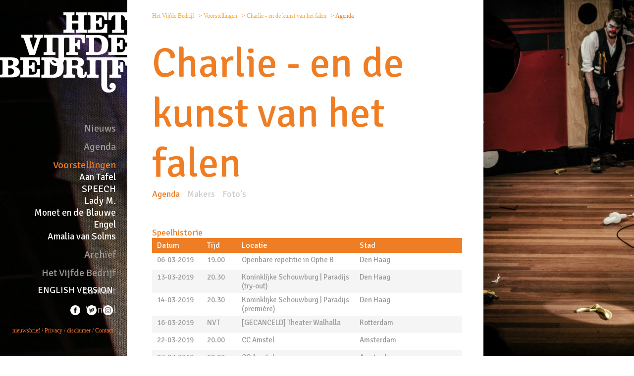

--- FILE ---
content_type: text/html; charset=utf-8
request_url: https://www.hetvijfdebedrijf.nl/voorstellingen/charlie-en-de-kunst-van-het-falen/agenda/
body_size: 17533
content:
<!DOCTYPE html>
<html>
	<head>
		<meta http-equiv="X-UA-Compatible" content="IE=9; IE=8; IE=7; IE=EDGE; chrome=1" />
		<meta http-equiv="Content-Type" content="text/html; charset=UTF-8" />
		<meta name="robots" content="index,follow,all" />
		<meta name="author" content="Zite Media B.V." />
		<meta name="description" content="Welkom bij het vijfde bedrijf" />
		<meta name="keywords" content="Roland Haufe, Charlie, Isil Vos, Clown" />
        <meta name="viewport" content="width=device-width, initial-scale=1">
		<title>In de pers</title>

		<meta property="og:title" content="In de pers" />
		<meta property="og:image" content="" />
		<meta property="og:site_name" content="" />
		<meta property="og:description" content="Welkom bij het vijfde bedrijf" />
		<link type="image/x-icon" rel="shortcut icon" href="/public/images/user/favicon.ico?cache=20130221" />

		<script type="text/javascript" src="/public/js/inzite/swfobject.js"></script>
		<script type="text/javascript" src="/public/js/inzite/jwplayer.js"></script>


		<!--[if lt IE 10]>
			<script type="text/javascript" src="/public/js/respond.min.js"></script>
		<![endif]-->

		<!-- StyleSheet -->
		<link href="/public/css/user/site.css?cache=1681218922" rel="stylesheet">
		<link href="/public/css/user/hetvijfdebedrijf.css?cache=1681218922" rel="stylesheet">
		<link href="/public/css/user/responsive.css?cache=1681218922" rel="stylesheet">
				<!-- JavaScript -->
		<link href='//fonts.googleapis.com/css?family=Signika:400,600,700,300' rel='stylesheet' type='text/css'>
		<script type="text/javascript" src="/public/js/mootools-core-1.4.5-full-compat-yc.js?cache=1681218961"></script>
		<script type="text/javascript" src="/public/js/mootools-more-1.4.0.2.js?cache=1681218962"></script>
		<script type="text/javascript" src="/public/js/inzite/swfobject.js?cache=1681218961"></script>
		<script type="text/javascript" src="/public/js/inzite/jwplayer.js?cache=1681218961"></script>
		<script type="text/javascript" src="/public/js/inzite/Site.js?cache=1681218946"></script>
		<script type="text/javascript" src="/public/js/user/Hetvijfdebedrijf.js?cache=1681218962"></script>
					<script type="text/javascript">

				window.addEvent('domready', function() {
				hetvijfdebedrijf = new Hetvijfdebedrijf();
						});

                window.addEvent('domready', function(){
                    hetvijfdebedrijf.resizeBackground('rightBar');
                });
                window.addEvent('resize', function(){
                    hetvijfdebedrijf.resizeBackground('rightBar');
                });

			</script>
			        <script type="text/javascript" src="/public/js/inzite/FormSubmit.js"></script>
		
		        <script>
            (function(i,s,o,g,r,a,m){i['GoogleAnalyticsObject']=r;i[r]=i[r]||function(){
                (i[r].q=i[r].q||[]).push(arguments)},i[r].l=1*new Date();a=s.createElement(o),
                m=s.getElementsByTagName(o)[0];a.async=1;a.src=g;m.parentNode.insertBefore(a,m)
            })(window,document,'script','//www.google-analytics.com/analytics.js','ga');

            ga('create', 'UA-13177396-3', 'hetvijfdebedrijf.nl');
            ga('send', 'pageview');
        </script>
	</head>
	<body>


    <!-- facebook like counter -->
    <div id="fb-root"></div>
    <script>(function(d, s, id) {
            var js, fjs = d.getElementsByTagName(s)[0];
            if (d.getElementById(id)) return;
            js = d.createElement(s); js.id = id;
            js.src = "//connect.facebook.net/en_ d.createElement(s); js.id = id;US/all.js#xfbml=1";
            fjs.parentNode.insertBefore(js, fjs);
        }(document, 'script', 'facebook-jssdk'));</script>
        		<div class="siteWrapper">
                <div class="responsiveTop">
                    <div class="logoHolder">
                        <a href="/"><img src="/public/images/user/logo.png"/></a>
                    </div>
                    <div class="clear"></div>
                                            <div class="menuButton">
                                <a href="#menubottom"><img src="/public/images/user/menu-final.png"/></a>
                        </div>
                                    </div>


            <div class="leftBar">
                <a href="/"><img width="257" height="162" alt="Het Vijfde Bedrijf" src="/public/images/user/logo.png"/></a>
                <div class="navigation">
                    
            <div class="navItem">
                <a href="https://www.hetvijfdebedrijf.nl/" class="">Nieuws</a>

                            </div>
        
            <div class="navItem">
                <a href="https://www.hetvijfdebedrijf.nl/agenda/" class="">Agenda</a>

                            </div>
        
            <div class="navItem">
                <a href="https://www.hetvijfdebedrijf.nl/voorstellingen/" class="active">Voorstellingen</a>

            <ul>                                <li><a class="" href="https://www.hetvijfdebedrijf.nl/voorstellingen/aan-tafel/">Aan Tafel</a></li>
                                                                <li><a class="" href="https://www.hetvijfdebedrijf.nl/voorstellingen/speech/">SPEECH</a></li>
                                                                <li><a class="" href="https://www.hetvijfdebedrijf.nl/voorstellingen/lady-m/">Lady M.</a></li>
                                                                <li><a class="" href="https://www.hetvijfdebedrijf.nl/voorstellingen/monet-en-de-blauwe-engel/">Monet en de Blauwe Engel</a></li>
                                                                <li><a class="" href="https://www.hetvijfdebedrijf.nl/voorstellingen/amalia-van-solms/">Amalia van Solms</a></li>
                                </ul>                </div>
        
            <div class="navItem">
                <a href="https://www.hetvijfdebedrijf.nl/archief/" class="">Archief</a>

                            </div>
        
            <div class="navItem">
                <a href="https://www.hetvijfdebedrijf.nl/het-vijfde-bedrijf/" class="">Het Vijfde Bedrijf</a>

                            </div>
        
            <div class="navItem">
                <a href="https://www.hetvijfdebedrijf.nl/contact/" class="">Contact</a>

                            </div>
        
            <div class="navItem">
                <a href="https://www.hetvijfdebedrijf.nl/winkel/" class="">Winkel</a>

                            </div>
                        </div>
                <div class="footer">
                    <div class="version"><a href="#" onclick="hetvijfdebedrijf.selectLocale(2,1007);return false;">ENGLISH VERSION</a></div>
                    <div class="clear"><!-- --></div>
                    <div class="socialMedia">
                        <a href="https://www.facebook.com/hetvijfdebedrijf/" target="_blank" width="20"> <img src="/public/images/user/social-facebook.png" alt="volg ons op facebook"></a>
                        <a href="https://twitter.com/VijfdeBedrijf" target="_blank" width="20"> <img src="/public/images/user/social-twitter.png" alt="volg ons op twitter"></a>
                        <a href="https://www.instagram.com/hetVijfdeBedrijf/" target="_blank" width="20"> <img src="/public/images/user/social-instagram.png" alt="volg ons op instagram"></a>
                    </div>
                    <div class="clear"><!-- --></div>
                    <div class="footerLinks">
                        <!--<a href="/sitemap">Sitemap</a> /-->
                                                <a href="https://www.hetvijfdebedrijf.nl/nieuwsbrief/">nieuwsbrief</a> / 
                                                <a href="https://www.hetvijfdebedrijf.nl/privacy/">Privacy</a> / 
						                        <a href="https://www.hetvijfdebedrijf.nl/disclaimer/">disclaimer</a> / 
                    	                        <a href="https://www.hetvijfdebedrijf.nl/contact/">Contact</a>
                    </div>
                </div><!-- end of footer -->
            </div><!-- end of leftBar -->
			<div class="content">
                                    <div class="breadcrumbs" id="breadcrumbs">
                       <a href="/">Het Vijfde Bedrijf</a>&nbsp;&nbsp;<span class="yellowGt"> > </span> 							<a href="https://www.hetvijfdebedrijf.nl/voorstellingen/" class="">
			
			Voorstellingen			
							</a>
			            &nbsp; <span class="yellowGt"> > </span>
    
							<a href="https://www.hetvijfdebedrijf.nl/voorstellingen/charlie-en-de-kunst-van-het-falen/" class="">
			
			Charlie - en de kunst van het falen			
							</a>
			            &nbsp; <span class="yellowGt"> > </span>
    
			
			<span>Agenda</span>			
			    


                    </div>
                				<h1><a href="https://www.hetvijfdebedrijf.nl/voorstellingen/charlie-en-de-kunst-van-het-falen/">Charlie - en de kunst van het falen</a></h1><div class="titleNav"><a class="active" href="https://www.hetvijfdebedrijf.nl/voorstellingen/charlie-en-de-kunst-van-het-falen/agenda/">Agenda</a><a class="" href="https://www.hetvijfdebedrijf.nl/voorstellingen/charlie-en-de-kunst-van-het-falen/makers/">Makers</a><a class="" href="https://www.hetvijfdebedrijf.nl/voorstellingen/charlie-en-de-kunst-van-het-falen/fotos/">Foto's</a></div><!-- Agenda -->
<!-- Responsive Agenda -->
    <div class="responsiveAgendaTable">
        <div class="agendaHeader">
            <div class="showRow">Voorstelling</div>
            <div class="infoRow">Info</div>
        </div>

            </div>

<!-- Old Agenda -->
    <h2>Speelhistorie</h2>
    <div class="agendaTable showAgenda">
        <div class="agendaHeader">
			<div class="dateRow">Datum</div>
			<div class="timeRow">Tijd</div>
            <div class="locationRow">Locatie</div>
            <div class="townRow">Stad</div>
        </div>

                <div class="agendaRow ">
                <div class="dateRow">06-03-2019</div>
				<div class="timeRow">19.00</div>
                <div class="locationRow">Openbare repetitie in Optie B</div>
                <div class="townRow">Den Haag</div>
            </div>
                    <div class="agendaRow grey">
                <div class="dateRow">13-03-2019</div>
				<div class="timeRow">20.30</div>
                <div class="locationRow">Koninklijke Schouwburg | Paradijs (try-out)</div>
                <div class="townRow">Den Haag</div>
            </div>
                    <div class="agendaRow ">
                <div class="dateRow">14-03-2019</div>
				<div class="timeRow">20.30</div>
                <div class="locationRow">Koninklijke Schouwburg | Paradijs (première)</div>
                <div class="townRow">Den Haag</div>
            </div>
                    <div class="agendaRow grey">
                <div class="dateRow">16-03-2019</div>
				<div class="timeRow">NVT</div>
                <div class="locationRow">[GECANCELD] Theater Walhalla</div>
                <div class="townRow">Rotterdam</div>
            </div>
                    <div class="agendaRow ">
                <div class="dateRow">22-03-2019</div>
				<div class="timeRow">20.00</div>
                <div class="locationRow">CC Amstel</div>
                <div class="townRow">Amsterdam</div>
            </div>
                    <div class="agendaRow grey">
                <div class="dateRow">23-03-2019</div>
				<div class="timeRow">20.00</div>
                <div class="locationRow">CC Amstel</div>
                <div class="townRow">Amsterdam</div>
            </div>
                    <div class="agendaRow ">
                <div class="dateRow">06-09-2019</div>
				<div class="timeRow">21.30</div>
                <div class="locationRow">Fringe - Theater Bellevue</div>
                <div class="townRow">Amsterdam</div>
            </div>
                    <div class="agendaRow grey">
                <div class="dateRow">07-09-2019</div>
				<div class="timeRow">16.30</div>
                <div class="locationRow">Fringe - Theater Bellevue</div>
                <div class="townRow">Amsterdam</div>
            </div>
                    <div class="agendaRow ">
                <div class="dateRow">11-09-2019</div>
				<div class="timeRow">21.30</div>
                <div class="locationRow">Fringe - Theater Bellevue</div>
                <div class="townRow">Amsterdam</div>
            </div>
                    <div class="agendaRow grey">
                <div class="dateRow">12-09-2019</div>
				<div class="timeRow">19.00</div>
                <div class="locationRow">Fringe - Theater Bellevue</div>
                <div class="townRow">Amsterdam</div>
            </div>
                <div class="clear"></div>
    </div>
<!-- Responsive Old Agenda -->

<div class="responsiveAgendaTable">
    <div class="agendaHeader">
        <div class="showRow">Voorstelling</div>
        <div class="infoRow">Info</div>
    </div>

    </div>
                            </div><!-- end of content -->
            <div class="clear"></div>
                            <a name="menubottom"></a>
                <div class="responsiveTop">
                    <div class="clear"></div>
                    <div class="navigationBox">
                        
            <div class="navItem">
                <a href="https://www.hetvijfdebedrijf.nl/" class="">Nieuws</a>

                            </div>
        
            <div class="navItem">
                <a href="https://www.hetvijfdebedrijf.nl/agenda/" class="">Agenda</a>

                            </div>
        
            <div class="navItem">
                <a href="https://www.hetvijfdebedrijf.nl/voorstellingen/" class="active">Voorstellingen</a>

            <ul>                                <li><a class="" href="https://www.hetvijfdebedrijf.nl/voorstellingen/aan-tafel/">Aan Tafel</a></li>
                                                                <li><a class="" href="https://www.hetvijfdebedrijf.nl/voorstellingen/speech/">SPEECH</a></li>
                                                                <li><a class="" href="https://www.hetvijfdebedrijf.nl/voorstellingen/lady-m/">Lady M.</a></li>
                                                                <li><a class="" href="https://www.hetvijfdebedrijf.nl/voorstellingen/monet-en-de-blauwe-engel/">Monet en de Blauwe Engel</a></li>
                                                                <li><a class="" href="https://www.hetvijfdebedrijf.nl/voorstellingen/amalia-van-solms/">Amalia van Solms</a></li>
                                </ul>                </div>
        
            <div class="navItem">
                <a href="https://www.hetvijfdebedrijf.nl/archief/" class="">Archief</a>

                            </div>
        
            <div class="navItem">
                <a href="https://www.hetvijfdebedrijf.nl/het-vijfde-bedrijf/" class="">Het Vijfde Bedrijf</a>

                            </div>
        
            <div class="navItem">
                <a href="https://www.hetvijfdebedrijf.nl/contact/" class="">Contact</a>

                            </div>
        
            <div class="navItem">
                <a href="https://www.hetvijfdebedrijf.nl/winkel/" class="">Winkel</a>

                            </div>
                            </div>
                </div>
                        <div class="responsiveFooter">
                <div class="version"><a href="#" onclick="hetvijfdebedrijf.selectLocale(2,1007);return false;">ENGLISH VERSION</a></div>
                    <div class="clear"><!-- --></div>
                    <div class="socialMedia">
                        <a href="https://www.facebook.com/hetvijfdebedrijf/" target="_blank" width="20"> <img src="/public/images/user/social-facebook.png" alt="volg ons op facebook"></a>
                        <a href="https://twitter.com/VijfdeBedrijf" target="_blank" width="20"> <img src="/public/images/user/social-twitter.png" alt="volg ons op twitter"></a>
                        <a href="https://www.instagram.com/hetVijfdeBedrijf/" target="_blank" width="20"> <img src="/public/images/user/social-instagram.png" alt="volg ons op instagram"></a>
                    </div>
                    <div class="clear"><!-- --></div>
                    <div class="footerLinks">
                        <!--<a href="/sitemap">Sitemap</a> /-->
                                                <a href="https://www.hetvijfdebedrijf.nl/nieuwsbrief/">nieuwsbrief</a> / 
                                                <a href="https://www.hetvijfdebedrijf.nl/privacy/">Privacy</a> / 
						                        <a href="https://www.hetvijfdebedrijf.nl/disclaimer/">disclaimer</a> / 
                    	                        <a href="https://www.hetvijfdebedrijf.nl/contact/">Contact</a>
                    </div>
                
            </div>

                                <div class="rightBar" id="rightBar">
                        <img src="/public/files/site/2800.jpg" height=""/>
                                            </div>
                		</div>

    	</body>
</html>

--- FILE ---
content_type: text/css
request_url: https://www.hetvijfdebedrijf.nl/public/css/user/site.css?cache=1681218922
body_size: 2138
content:
body {

}
.siteWrapper {
    margin: 0 ;
    }
.header {
    height: 30px;
}
.navigation {
    width: 800px;
}
.language {
    float: right;
    width: 100px;
    }
    .language div {
        float: left;
        margin-left: 7px;
        }
/** BLOCKS **/
.block {
	clear: both;
	padding-bottom: 15px;
	}
.blockitem {
	float: left;
	}

/** CLEAR FLOATED ELEMENTS **/
.clear {
	clear: both;
	}
.clearL {
	clear: left;
	}
.clearR {
	clear: right;
	}
p {
	margin-top: 0;
	}
/** FORM **/
form {
    font-family: verdana;
    font-size: 12px;
    color: #ffa92a;
}
form div.field {
	clear: both;
	padding-bottom: 3px;
	width: 100%;
    margin-bottom: 5px;
	}
	form div.field label.label {
        width: 100%;
        margin-bottom: 4px;
		}
	form div.field label,
	form div.field span {
		float: left;
		}
	form div.field span.field {
		width: 100%;
        color: #333333;
		}
	form div.field input[type=text],
	form div.field textarea {
		border: 1px solid #C1C1C1;
        border-bottom: none;
        border-right: none;
		padding: 2px;
		width: 100%;
        background-color: #f7f7f7;
		}
    form div.field select{
        width: 100%;
        border: none;
        border-left: 1px solid #C1C1C1;
        border-top: 1px solid #C1C1C1;
        background-color: #f7f7f7;
    }
	form div.field.break label.label,
	form div.field.break span.field {
		display: block;
		float: none;
		}
    form .submit{
        width: 101%;
        color: #FFFFFF;
        background-color:#FFA92A;
        border: none;
        height: 30px;
        padding: 0px;
        font-weight: bold;
    }

/** UPLOAD RENDERING **/
.noUploadResizeType {
    background-color: #ff2100;
    color: #fff;
    padding: 5px;
    }

/** BLOGS **/
#blogs .column {
    float: left;
    width: 235px;
    }
    .blogBlock {
        background-color: #fff;
        border-radius: 8px;
        -moz-border-radius: 8px;
        -webkit-border-radius: 8px;
        margin-bottom: 15px;
        padding: 1px 10px 10px 10px;
        width: 200px;
        }

--- FILE ---
content_type: text/css
request_url: https://www.hetvijfdebedrijf.nl/public/css/user/hetvijfdebedrijf.css?cache=1681218922
body_size: 8075
content:
@font-face {
    font-family: 'signikaregular';
    src: url('/public/font/signika-regular-webfont.eot');
    src: url('/public/font/signika-regular-webfont.eot?#iefix') format('embedded-opentype'),
    url('/public/font/signika-regular-webfont.woff') format('woff'),
    url('/public/font/signika-regular-webfont.ttf') format('truetype'),
    url('/public/font/signika-regular-webfont.svg#signikaregular') format('svg');
    font-weight: normal;
    font-style: normal;
}
html, body{
    height: 100%;
}
body{
    margin: 0px;
}
.siteWrapper{
    margin: 0;
    width: 976px;
    overflow: hidden;
    position: relative;
    min-height: 100%;
}
h1{
    margin: 0px;
    font-size: 82px;
    font-family: 'Signika';
    font-weight: normal;
    color: #EF7D24;
}
h1 a{
    color: #EF7D24!important;
    cursor: pointer!important;
}
h2{
    font-family: 'Signika';
    font-weight: normal;
    color: #EF7D24;
    margin: 0 0 0 0;
    font-size: 18px;
    padding: 0px;
}
a{
    color: #FFA92A;
    text-decoration: none;
}

hr{
    border: none;
    border-bottom: 1px dashed #999999!important;
    height: 1px;
    margin-left: 0px;
}

/** LeftBar **/
.leftBar{
    width: 257px;
    background-image: url('/public/images/user/background-left-final.jpg');
    background-repeat: no-repeat;
    background-size: 100% 100%;
    float:left;
    position: fixed;
    height: 100%;
    filter: progid:DXImageTransform.Microsoft.AlphaImageLoader(src='./public/images/user/background-left-final.jpg', sizingMethod='scale');
}

.leftBar img{
    margin-top: 25px;
    border: 0;
}

.navigation{
    padding-right: 23px;
    text-align: right;
    width: 234px;
    margin-top: 56px;
}
.navItem{
    margin-bottom: 12px;
}
.navItem a{
    color: #999999;
    text-decoration: none;
    font-family: 'Signika',arial;
    font-weight: normal;
    font-size: 20px;
}
.navItem a:hover{
    color: #FFFFFF;
}


.navItem .active{
    color: #EF7D24;
    margin-bottom: 0px!important;
}
.navItem ul{
    list-style: none;
    margin: 0px;
}
.navItem ul a{
    color: #FFFFFF;
    font-size: 19px;
}
.navItem ul a:hover{
    color: #FFA92A;
}
.navItem ul .active{
    color: #FFA92A!important;
}
.responsiveTop > .navigationBox > .navItem > .active{
    color: #FFA92A;
}

.footer{
    bottom: 0;
    font-family: verdana;
    font-size: 12px;
    text-align: right;
    height: 120px;
    left: 0px;
    padding: 25px;
    position: absolute;
    width:calc(100%-50px);
}
.footer .version{
    font-family: 'Signika';
    font-weight: normal;
    font-size: 18px;
    color: #FFFFFF;
}
.footer .version a{
    color: #FFFFFF;
}
.footer .version a:hover{
    color: #FFA92A;
}
.footer .socialMedia{
    padding: 20px 0;
}
.footer .socialMedia img{
    width: 20px;
    height: 20px;
    margin: 0 0 0 10px;    
}

.footer .socialMedia img:hover{
    width: 26px;
    height: 26px;
    margin:-3px 0 -3px 10px;
}

.footerLinks{
    color: #FE782B;
    font-family: verdana;
    font-size: 12px;
    right: 24px;
}
.footerLinks a{
    color: #FE782B;
    text-decoration: none;
}

/** Main **/
.content{
    width: 601px;
    padding: 25px 68px 40px 50px;
    float: left;
    margin-left: 257px;
}
.block{
    font-family: verdana;
    font-size: 12px;
    line-height: 20px;
    color: #333333;
}
.breadcrumbs{
    color: #999999;
    font-family: verdana;
    font-size: 12px;
    margin-bottom: 38px;
    width: 601px;
}
.breadcrumbs a{
    text-decoration: none;
}
.breadcrumbs a:visited{
    color: #999999;
}
.breadcrumbs a.active{
    color: #EF7D24;
}
.breadcrumbs span{
    color: #EF7D24;
}
.yellowGt{
    color: #FFA92A;
}

.content p{
    font-family: verdana;
    font-size: 12px;
    line-height: 20px;
    color: #333333;
}

.titleNav a {
    color: #CCCCCC;
    font-family: 'Signika';
    font-size: 18px;
    font-weight: normal;
    margin-right: 15px;
    text-decoration: none;
    float:left;
}
.titleNav a:hover{
    color: #FFA92A;
}
.titleNav .active{
    color: #EF7D24;
}
.titleNav{
    height: 68px;
    margin-bottom: 10px;
    float:left;
    width: 100%;
}
/** Reviews **/
.review{
    margin-bottom: 50px;
    position: relative;
    float:left;
}

.review hr{
    border-bottom: 1px dashed #EF7D24!important;
}

.review .text{
    color: #EF7D24;
    font-family: signika;
    font-size: 20px;
    margin-bottom: 5px;
}
.review .reviewer{
    color: #999999;
    margin-bottom: 2px;
}
/** algemene Agenda **/
.agendaTable{
    width: 606px;
    font-family: 'signika';
    float:left;
}
.grey{
    background-color: #F5F5F5;
}
.agendaHeader div{
    float: left;
}
.agendaHeader{
    background-color: #EF7D24;
    color: #FFFFFF;
    height: 20px;
    padding: 5px 10px;
    width: 100%;
}
.agendaTable .showRow{
    width: 152px;

}
.agendaTable .locationRow{
    width: 222px;

}
.agendaTable .dateRow{
    width: 96px;
    height: 25px;
}
.agendaTable .timeRow{
    width: 54px;
    height: 25px;
}
.agendaTable .linkRow{
    width: 80px;
    height: 25px;
}
.agendaRow{
    color: #999999;
    float: left;
    padding: 5px 10px;
    width: 100%;
    font-size: 15px;
}
.agendaRow:hover{
    background-color: #CCCCCC;
}

.agendaRow div{
    float: left;
}

.responsiveAgendaTable{
    float: left;
    width: 90%;
    font-family: 'signika';
    display: none;
}
.responsiveAgendaTable .showRow{
     width: 35%;
 }
.responsiveAgendaTable .infoRow{
    width: 65%;
}

.nocolor{
    color: #999999;
}

/** Agenda voor de shows **/
.showAgenda{
    margin-bottom: 40px;
}
.showAgenda .dateRow{
    width: 101px;
}
.showAgenda .timeRow{
    width: 70px;
}
.showAgenda .locationRow{
    width: 238px;
}
.showAgenda .townRow{
    width: 116px;
}

/** voorstellingen **/
.showBlock{
    position: relative;
    color: #333333;
    font-family: verdana;
    font-size: 12px;
    line-height: 20px;
    padding-bottom:20px;
}
.showBlock .readMore{
    bottom: 0;
    position: absolute;
    right: 0;
}

.showBlock .block{
    padding-bottom: 0px;
}

/** RightBar & Quote **/
.rightBar{
    left: 976px;
    overflow: hidden;
    position: fixed;
    top:0px;
    width: 100%;
    height: 100%;
    background-color: #000000;
}

.quote{
    left: 307px;
    position: absolute;
    top: 242px;
    font-family: 'signika';
}
.quoted{
    font-size: 20px;
    color: #CCCCCC;
    margin-top: 10px;
}

.quoteText{
    font-size:50px;
    color: #EF7D24;
}
.quoteText a{
    color: #EF7D24;
}
.quoteResponsive{
    position: relative;
    float: left;
    display: none;
    font-family: 'signika';
}
.quoteResponsive a {
    color: #EF7D24;
}

/** topBar (responsive) **/
.responsiveTop{
    display: none;
    background-color: #808080;
    width: 100%;
    position: relative;
    padding-bottom: 15px;
    padding-left: 25px;
}

.responsiveTop .navItem{
    width: auto;
    margin-right: 10px;
}
.responsiveTop .navigationBox {
    text-align: right;
}
.responsiveTop .logoHolder{
    height: 162px;
    width: 100%;
}
.responsiveTop .logoHolder img{
    border: none;
}

/** footerBar(responsive) **/
.responsiveFooter{
    padding: 15px 0px 15px 0px;
    width: 100%;
    display: none;
    background-color: #808080;
    text-align: left;
    padding-left: 25px;
}
.responsiveFooter .version{
    color: #FFFFFF;
    font-family: signika;
}
.responsiveFooter .version a{
    color: #FFFFFF;
}

#mbox-overlay{
    cursor: default !important;
}
#mbox-caption{
    color: #FFFFFF!important;
}
.fb-like{
    overflow: hidden;
    top: 1px;
    margin-right: 10px;
}

.readMoreReview{
    position: absolute;
    bottom: 10px;
    right: 0px;
}
.readMoreReview:hover{
    text-decoration: underline;
}



--- FILE ---
content_type: text/css
request_url: https://www.hetvijfdebedrijf.nl/public/css/user/responsive.css?cache=1681218922
body_size: 5571
content:
@media screen and (max-width: 976px) {
    .siteWrapper{
        width: 100%;
    }
    .leftBar{

    }
    .content{
        width: 65%;
        margin-left: 257px;
    }
    .showBlock{
        width: 90%;
    }
    .block{
        width: 95%!important;
    }
    .block > img , .block > p > span > img{
        width: 100%;
    }
    .blockitem{
        width: 95%!important;
    }
    .blockitem iframe{
        width: 100%;
    }
    .blockitem > img, .blockitem > p > span > img{
        width: 95%;
    }
    .rightBar{
        display: none;
    }
    .agendaTable{
        display: block;
        width:100%;
    }
    .responsiveAgendaTable{
        display: none;
    }
    form {
        width: 100%;
    }
    .readMoreReview{
        right: 5%;
    }

}
@media screen and (max-width: 820px) {
    .blockitem{
        width: 85%!important;
    }
    .readMoreReview{
        right: 10%!important;
    }
}
@media screen and (max-width: 760px) {
    .blockitem{
        width: 95%!important;
    }
    .block{
        width: 90%!important;
    }
    .showBlock{
        width: 80%;
    }
    hr{
        width: 80%;
    }
    form div.field{
        width: 90%!important;
    }
    .responsiveAgendaTable .agendaHeader{
        width: 100%;
    }
    .responsiveAgendaTable .agendaRow{
        width: 100%;
    }
    .responsiveAgendaTable .agendaHeader .infoRow{
        display:block;
    }
    .readMoreReview{
        right: 28%!important;
    }
}

@media screen and (max-width: 560px) {
    .content{
        margin-left:0px;
        padding-right: 0px;
        width: 100%;
        min-height: 500px;
        padding-bottom: 15px;
        padding-left: 25px;
    }
    .content .blockitem p {
        font-size: 20px;
        line-height: 25px;
    }
    .content .block p {
        font-size: 20px;
        line-height: 25px;
    }
    .block p{
        font-size: 20px!important;
    }
    form{
        font-size: 20px;
        line-height: 25px;
    }
    .blockitem iframe{
        width: 100%;
    }
    h2{
        font-size: 22px;
    }
    .showBlock{
        width: 90%;
        padding-right: 20px;
        font-size: 20px;
        line-height: 25px;
        padding-bottom: 25px;
    }
    .showBlock .readMore{
        left: 0px;
        font-size: 18px;
        margin-top: 5px;
    }
    hr{
        width: 90%;
        margin-left: 0px;
    }
    .titleNav {
        height: auto;
        width: 90%;
        margin-bottom: 20px;
    }
    h1{
        font-size: 40px;
    }
    form{
        width: 100%;
    }
    form div.field{
        width: 95%!important;
    }
    form .submit{
        width: 95%;
    }
    .breadcrumbs {
        width: 90%;
    }
    .leftBar{
        display: none;
    }

    .responsiveTop{
        display: block;
    }
    .responsiveTop .navigationBox{
        text-align: left;
    }
    .responsiveTop .navigationBox .navItem{
        margin-left: 0px;
    }
    .responsiveTop .navigationBox .navItem ul{
        padding-left: 0px;
    }
    .responsiveTop img {
        float: left;
    }
    .responsiveTop .navItem a{
        font-size: 34px;
        border-bottom: 1px solid #ADADAD;
        display: block;
        width: 85%;
        color: #CCCCCC;
    }
    .responsiveAgendaTable .agendaHeader{
        width: 90%;
    }
    .responsiveAgendaTable .agendaRow{
        width: 90%;
    }
    .responsiveAgendaTable .agendaHeader .infoRow{
        display:none;
    }
    .menuButton {
        display: block;
        vertical-align: bottom;
        float: right;
        height: 51px;
        margin-top: 15px;
        margin-right: 75px;
        width: 120px;
        font-size: 20px;
        line-height: 25px;
        color: #333333;
        font-family: verdana;
        vertical-align:bottom;
        border: none;
    }
    .menuButton img {
        float: right;
        border: none;
    }
    .menuButton a{
        display: block;
        border: none;
    }
    .navigationBox{
        padding-top: 10px;
    }
    .responsiveAgendaTable{
        font-size: 18px;
    }
    .responsiveAgendaTable .infoRow{
        width: 64%;
        padding-right: 3px;
    }

    .quote{
        display: none;
        position: relative;
        float: left;
        left: 0px;
        top: 0px;
    }
    .quoteResponsive{
        display: block;
    }
    
    .footer{
        display: none;
    }
    .responsiveFooter{
        position: relative;
        display: block;
        background:#333;
        text-align: left;
        padding: 25px;
        width:calc(100% - 50px);
    }
    .responsiveFooter .version{
        font-family: 'Signika';
        font-weight: normal;
        font-size: 18px;
        color: #FFFFFF;
    }
    .responsiveFooter .version a{
        color: #FFFFFF;
    }
    .responsiveFooter .version a:hover{
        color: #FFA92A;
    }
    .responsiveFooter .socialMedia{
        padding: 20px 0;
    }
    .responsiveFooter .socialMedia img{
        width: 30px;
        height: 30px;
        margin: 0 15px 0 0;    
    }
    .responsiveFooter .footerLinks{
        color: #FE782B;
        margin-bottom: 30px;
    }
    .responsiveFooter .footerLinks a{
        color: #FE782B;
        text-decoration: none;
    } 

    .readMoreReview{
        right: 50px !important;
    }
}





--- FILE ---
content_type: text/plain
request_url: https://www.google-analytics.com/j/collect?v=1&_v=j102&a=686113658&t=pageview&_s=1&dl=https%3A%2F%2Fwww.hetvijfdebedrijf.nl%2Fvoorstellingen%2Fcharlie-en-de-kunst-van-het-falen%2Fagenda%2F&ul=en-us%40posix&dt=In%20de%20pers&sr=1280x720&vp=1280x720&_u=IEBAAAABAAAAACAAI~&jid=92131523&gjid=553151002&cid=1560926476.1768274321&tid=UA-13177396-3&_gid=1221263321.1768274321&_r=1&_slc=1&z=802345640
body_size: -452
content:
2,cG-5C5V5ZRZCQ

--- FILE ---
content_type: application/javascript
request_url: https://www.hetvijfdebedrijf.nl/public/js/inzite/jwplayer.js?cache=1681218961
body_size: 111483
content:
if(typeof jwplayer=="undefined"){var jwplayer=function(a){if(jwplayer.api){return jwplayer.api.selectPlayer(a)}};var $jw=jwplayer;jwplayer.version="5.6.1768";(function(b){b.utils=function(){};b.utils.typeOf=function(d){var c=typeof d;if(c==="object"){if(d){if(d instanceof Array){c="array"}}else{c="null"}}return c};b.utils.extend=function(){var c=b.utils.extend["arguments"];if(c.length>1){for(var e=1;e<c.length;e++){for(var d in c[e]){c[0][d]=c[e][d]}}return c[0]}return null};b.utils.clone=function(f){var c;var d=b.utils.clone["arguments"];if(d.length==1){switch(b.utils.typeOf(d[0])){case"object":c={};for(var e in d[0]){c[e]=b.utils.clone(d[0][e])}break;case"array":c=[];for(var e in d[0]){c[e]=b.utils.clone(d[0][e])}break;default:return d[0];break}}return c};b.utils.extension=function(c){c=c.substring(c.lastIndexOf("/")+1,c.length);c=c.split("?")[0];if(c.lastIndexOf(".")>-1){return c.substr(c.lastIndexOf(".")+1,c.length).toLowerCase()}return};b.utils.html=function(c,d){c.innerHTML=d};b.utils.wrap=function(c,d){c.parentNode.replaceChild(d,c);d.appendChild(c)};b.utils.ajax=function(g,f,c){var e;if(window.XMLHttpRequest){e=new XMLHttpRequest()}else{e=new ActiveXObject("Microsoft.XMLHTTP")}e.onreadystatechange=function(){if(e.readyState===4){if(e.status===200){if(f){f(e)}}else{if(c){c(g)}}}};try{e.open("GET",g,true);e.send(null)}catch(d){if(c){c(g)}}return e};b.utils.load=function(d,e,c){d.onreadystatechange=function(){if(d.readyState===4){if(d.status===200){if(e){e()}}else{if(c){c()}}}}};b.utils.find=function(d,c){return d.getElementsByTagName(c)};b.utils.append=function(c,d){c.appendChild(d)};b.utils.isIE=function(){return((!+"\v1")||(typeof window.ActiveXObject!="undefined"))};b.utils.isLegacyAndroid=function(){var c=navigator.userAgent.toLowerCase();return(c.match(/android 2.[012]/i)!==null)};b.utils.isIOS=function(){var c=navigator.userAgent.toLowerCase();return(c.match(/iP(hone|ad)/i)!==null)};b.utils.getFirstPlaylistItemFromConfig=function(c){var d={};var e;if(c.playlist&&c.playlist.length){e=c.playlist[0]}else{e=c}d.file=e.file;d.levels=e.levels;d.streamer=e.streamer;d.playlistfile=e.playlistfile;d.provider=e.provider;if(!d.provider){if(d.file&&(d.file.toLowerCase().indexOf("youtube.com")>-1||d.file.toLowerCase().indexOf("youtu.be")>-1)){d.provider="youtube"}if(d.streamer&&d.streamer.toLowerCase().indexOf("rtmp://")==0){d.provider="rtmp"}if(e.type){d.provider=e.type.toLowerCase()}}return d};b.utils.getOuterHTML=function(d){if(d.outerHTML){return d.outerHTML}else{var e=d.parentNode;var c=document.createElement(e.tagName);var g=document.createElement(d.tagName);e.replaceChild(g,d);c.appendChild(d);var f=c.innerHTML;e.replaceChild(d,g);return f}};b.utils.setOuterHTML=function(f,e){if(f.outerHTML){f.outerHTML=e}else{var g=document.createElement("div");g.innerHTML=e;var c=document.createRange();c.selectNodeContents(g);var d=c.extractContents();f.parentNode.insertBefore(d,f);f.parentNode.removeChild(f)}};b.utils.hasFlash=function(){if(typeof navigator.plugins!="undefined"&&typeof navigator.plugins["Shockwave Flash"]!="undefined"){return true}if(typeof window.ActiveXObject!="undefined"){try{new ActiveXObject("ShockwaveFlash.ShockwaveFlash");return true}catch(c){}}return false};b.utils.getPluginName=function(c){if(c.lastIndexOf("/")>=0){c=c.substring(c.lastIndexOf("/")+1,c.length)}if(c.lastIndexOf("-")>=0){c=c.substring(0,c.lastIndexOf("-"))}if(c.lastIndexOf(".swf")>=0){c=c.substring(0,c.lastIndexOf(".swf"))}if(c.lastIndexOf(".js")>=0){c=c.substring(0,c.lastIndexOf(".js"))}return c};b.utils.getPluginVersion=function(c){if(c.lastIndexOf("-")>=0){if(c.lastIndexOf(".js")>=0){return c.substring(c.lastIndexOf("-")+1,c.lastIndexOf(".js"))}else{if(c.lastIndexOf(".swf")>=0){return c.substring(c.lastIndexOf("-")+1,c.lastIndexOf(".swf"))}else{return c.substring(c.lastIndexOf("-")+1)}}}return""};b.utils.getAbsolutePath=function(j,h){if(h===undefined){h=document.location.href}if(j===undefined){return undefined}if(a(j)){return j}var k=h.substring(0,h.indexOf("://")+3);var g=h.substring(k.length,h.indexOf("/",k.length+1));var d;if(j.indexOf("/")===0){d=j.split("/")}else{var e=h.split("?")[0];e=e.substring(k.length+g.length+1,e.lastIndexOf("/"));d=e.split("/").concat(j.split("/"))}var c=[];for(var f=0;f<d.length;f++){if(!d[f]||d[f]===undefined||d[f]=="."){continue}else{if(d[f]==".."){c.pop()}else{c.push(d[f])}}}return k+g+"/"+c.join("/")};function a(d){if(d===null){return}var e=d.indexOf("://");var c=d.indexOf("?");return(e>0&&(c<0||(c>e)))}b.utils.pluginPathType={ABSOLUTE:"ABSOLUTE",RELATIVE:"RELATIVE",CDN:"CDN"};b.utils.getPluginPathType=function(d){if(typeof d!="string"){return}d=d.split("?")[0];var e=d.indexOf("://");if(e>0){return b.utils.pluginPathType.ABSOLUTE}var c=d.indexOf("/");var f=b.utils.extension(d);if(e<0&&c<0&&(!f||!isNaN(f))){return b.utils.pluginPathType.CDN}return b.utils.pluginPathType.RELATIVE};b.utils.mapEmpty=function(c){for(var d in c){return false}return true};b.utils.mapLength=function(d){var c=0;for(var e in d){c++}return c};b.utils.log=function(d,c){if(typeof console!="undefined"&&typeof console.log!="undefined"){if(c){console.log(d,c)}else{console.log(d)}}};b.utils.css=function(d,g,c){if(d!==undefined){for(var e in g){try{if(typeof g[e]==="undefined"){continue}else{if(typeof g[e]=="number"&&!(e=="zIndex"||e=="opacity")){if(isNaN(g[e])){continue}if(e.match(/color/i)){g[e]="#"+b.utils.strings.pad(g[e].toString(16),6)}else{g[e]=Math.ceil(g[e])+"px"}}}d.style[e]=g[e]}catch(f){}}}};b.utils.isYouTube=function(c){return(c.indexOf("youtube.com")>-1||c.indexOf("youtu.be")>-1)};b.utils.transform=function(c,d){c.style.webkitTransform=d;c.style.MozTransform=d;c.style.OTransform=d};b.utils.stretch=function(h,m,l,f,k,g){if(typeof l=="undefined"||typeof f=="undefined"||typeof k=="undefined"||typeof g=="undefined"){return}var d=l/k;var e=f/g;var j=0;var i=0;m.style.overflow="hidden";b.utils.transform(m,"");var c={};switch(h.toUpperCase()){case b.utils.stretching.NONE:c.width=k;c.height=g;break;case b.utils.stretching.UNIFORM:if(d>e){c.width=k*e;c.height=g*e}else{c.width=k*d;c.height=g*d}break;case b.utils.stretching.FILL:if(d>e){c.width=k*d;c.height=g*d}else{c.width=k*e;c.height=g*e}break;case b.utils.stretching.EXACTFIT:b.utils.transform(m,["scale(",d,",",e,")"," translate(0px,0px)"].join(""));c.width=k;c.height=g;break;default:break}c.top=(f-c.height)/2;c.left=(l-c.width)/2;b.utils.css(m,c)};b.utils.stretching={NONE:"NONE",FILL:"FILL",UNIFORM:"UNIFORM",EXACTFIT:"EXACTFIT"};b.utils.deepReplaceKeyName=function(h,e,c){switch(b.utils.typeOf(h)){case"array":for(var g=0;g<h.length;g++){h[g]=b.utils.deepReplaceKeyName(h[g],e,c)}break;case"object":for(var f in h){var d=f.replace(new RegExp(e,"g"),c);h[d]=b.utils.deepReplaceKeyName(h[f],e,c);if(f!=d){delete h[f]}}break}return h};b.utils.isInArray=function(e,d){if(!(e)||!(e instanceof Array)){return false}for(var c=0;c<e.length;c++){if(d===e[c]){return true}}return false}})(jwplayer);(function(a){a.events=function(){};a.events.COMPLETE="COMPLETE";a.events.ERROR="ERROR"})(jwplayer);(function(jwplayer){jwplayer.events.eventdispatcher=function(debug){var _debug=debug;var _listeners;var _globallisteners;this.resetEventListeners=function(){_listeners={};_globallisteners=[]};this.resetEventListeners();this.addEventListener=function(type,listener,count){try{if(_listeners[type]===undefined){_listeners[type]=[]}if(typeof(listener)=="string"){eval("listener = "+listener)}_listeners[type].push({listener:listener,count:count})}catch(err){jwplayer.utils.log("error",err)}return false};this.removeEventListener=function(type,listener){try{for(var listenerIndex=0;listenerIndex<_listeners[type].length;listenerIndex++){if(_listeners[type][lisenterIndex].toString()==listener.toString()){_listeners[type].slice(lisenterIndex,lisenterIndex+1);break}}}catch(err){jwplayer.utils.log("error",err)}return false};this.addGlobalListener=function(listener,count){try{if(typeof(listener)=="string"){eval("listener = "+listener)}_globallisteners.push({listener:listener,count:count})}catch(err){jwplayer.utils.log("error",err)}return false};this.removeGlobalListener=function(listener){try{for(var globalListenerIndex=0;globalListenerIndex<_globallisteners.length;globalListenerIndex++){if(_globallisteners[globalListenerIndex].toString()==listener.toString()){_globallisteners.slice(globalListenerIndex,globalListenerIndex+1);break}}}catch(err){jwplayer.utils.log("error",err)}return false};this.sendEvent=function(type,data){if(data===undefined){data={}}if(_debug){jwplayer.utils.log(type,data)}if(typeof _listeners[type]!="undefined"){for(var listenerIndex=0;listenerIndex<_listeners[type].length;listenerIndex++){try{_listeners[type][listenerIndex].listener(data)}catch(err){jwplayer.utils.log("There was an error while handling a listener: "+err.toString(),_listeners[type][listenerIndex].listener)}if(_listeners[type][listenerIndex]){if(_listeners[type][listenerIndex].count===1){delete _listeners[type][listenerIndex]}else{if(_listeners[type][listenerIndex].count>0){_listeners[type][listenerIndex].count=_listeners[type][listenerIndex].count-1}}}}}for(var globalListenerIndex=0;globalListenerIndex<_globallisteners.length;globalListenerIndex++){try{_globallisteners[globalListenerIndex].listener(data)}catch(err){jwplayer.utils.log("There was an error while handling a listener: "+err.toString(),_globallisteners[globalListenerIndex].listener)}if(_globallisteners[globalListenerIndex]){if(_globallisteners[globalListenerIndex].count===1){delete _globallisteners[globalListenerIndex]}else{if(_globallisteners[globalListenerIndex].count>0){_globallisteners[globalListenerIndex].count=_globallisteners[globalListenerIndex].count-1}}}}}}})(jwplayer);(function(a){var b={};a.utils.animations=function(){};a.utils.animations.transform=function(c,d){c.style.webkitTransform=d;c.style.MozTransform=d;c.style.OTransform=d;c.style.msTransform=d};a.utils.animations.transformOrigin=function(c,d){c.style.webkitTransformOrigin=d;c.style.MozTransformOrigin=d;c.style.OTransformOrigin=d;c.style.msTransformOrigin=d};a.utils.animations.rotate=function(c,d){a.utils.animations.transform(c,["rotate(",d,"deg)"].join(""))};a.utils.cancelAnimation=function(c){delete b[c.id]};a.utils.fadeTo=function(l,f,e,i,h,d){if(b[l.id]!=d&&d!==undefined){return}var c=new Date().getTime();if(d>c){setTimeout(function(){a.utils.fadeTo(l,f,e,i,0,d)},d-c)}l.style.display="block";if(i===undefined){i=l.style.opacity===""?1:l.style.opacity}if(l.style.opacity==f&&l.style.opacity!==""&&d!==undefined){if(f===0){l.style.display="none"}return}if(d===undefined){d=c;b[l.id]=d}if(h===undefined){h=0}var j=(c-d)/(e*1000);j=j>1?1:j;var k=f-i;var g=i+(j*k);if(g>1){g=1}else{if(g<0){g=0}}l.style.opacity=g;if(h>0){b[l.id]=d+h*1000;a.utils.fadeTo(l,f,e,i,0,b[l.id]);return}setTimeout(function(){a.utils.fadeTo(l,f,e,i,0,d)},10)}})(jwplayer);(function(a){a.utils.arrays=function(){};a.utils.arrays.indexOf=function(c,d){for(var b=0;b<c.length;b++){if(c[b]==d){return b}}return -1};a.utils.arrays.remove=function(c,d){var b=a.utils.arrays.indexOf(c,d);if(b>-1){c.splice(b,1)}}})(jwplayer);(function(a){a.utils.extensionmap={"3gp":{html5:"video/3gpp",flash:"video"},"3gpp":{html5:"video/3gpp"},"3g2":{html5:"video/3gpp2",flash:"video"},"3gpp2":{html5:"video/3gpp2"},flv:{flash:"video"},f4a:{html5:"audio/mp4"},f4b:{html5:"audio/mp4",flash:"video"},f4v:{html5:"video/mp4",flash:"video"},mov:{html5:"video/quicktime",flash:"video"},m4a:{html5:"audio/mp4",flash:"video"},m4b:{html5:"audio/mp4"},m4p:{html5:"audio/mp4"},m4v:{html5:"video/mp4",flash:"video"},mp4:{html5:"video/mp4",flash:"video"},rbs:{flash:"sound"},aac:{html5:"audio/aac",flash:"video"},mp3:{html5:"audio/mp3",flash:"sound"},ogg:{html5:"audio/ogg"},ogv:{html5:"video/ogg"},webm:{html5:"video/webm"},m3u8:{html5:"audio/x-mpegurl"},gif:{flash:"image"},jpeg:{flash:"image"},jpg:{flash:"image"},swf:{flash:"image"},png:{flash:"image"},wav:{html5:"audio/x-wav"}}})(jwplayer);(function(e){e.utils.mediaparser=function(){};var g={element:{width:"width",height:"height",id:"id","class":"className",name:"name"},media:{src:"file",preload:"preload",autoplay:"autostart",loop:"repeat",controls:"controls"},source:{src:"file",type:"type",media:"media","data-jw-width":"width","data-jw-bitrate":"bitrate"},video:{poster:"image"}};var f={};e.utils.mediaparser.parseMedia=function(i){return d(i)};function c(j,i){if(i===undefined){i=g[j]}else{e.utils.extend(i,g[j])}return i}function d(m,i){if(f[m.tagName.toLowerCase()]&&(i===undefined)){return f[m.tagName.toLowerCase()](m)}else{i=c("element",i);var n={};for(var j in i){if(j!="length"){var l=m.getAttribute(j);if(!(l===""||l===undefined||l===null)){n[i[j]]=m.getAttribute(j)}}}var k=m.style["#background-color"];if(k&&!(k=="transparent"||k=="rgba(0, 0, 0, 0)")){n.screencolor=k}return n}}function h(n,k){k=c("media",k);var l=[];var j=e.utils.selectors("source",n);for(var m in j){if(!isNaN(m)){l.push(a(j[m]))}}var o=d(n,k);if(o.file!==undefined){l[0]={file:o.file}}o.levels=l;return o}function a(k,j){j=c("source",j);var i=d(k,j);i.width=i.width?i.width:0;i.bitrate=i.bitrate?i.bitrate:0;return i}function b(k,j){j=c("video",j);var i=h(k,j);return i}f.media=h;f.audio=h;f.source=a;f.video=b})(jwplayer);(function(a){a.utils.loaderstatus={NEW:"NEW",LOADING:"LOADING",ERROR:"ERROR",COMPLETE:"COMPLETE"};a.utils.scriptloader=function(c){var d=a.utils.loaderstatus.NEW;var b=new a.events.eventdispatcher();a.utils.extend(this,b);this.load=function(){if(d==a.utils.loaderstatus.NEW){d=a.utils.loaderstatus.LOADING;var e=document.createElement("script");e.onload=function(f){d=a.utils.loaderstatus.COMPLETE;b.sendEvent(a.events.COMPLETE)};e.onerror=function(f){d=a.utils.loaderstatus.ERROR;b.sendEvent(a.events.ERROR)};e.onreadystatechange=function(){if(e.readyState=="loaded"||e.readyState=="complete"){d=a.utils.loaderstatus.COMPLETE;b.sendEvent(a.events.COMPLETE)}};document.getElementsByTagName("head")[0].appendChild(e);e.src=c}};this.getStatus=function(){return d}}})(jwplayer);(function(a){a.utils.selectors=function(b,d){if(d===undefined){d=document}b=a.utils.strings.trim(b);var c=b.charAt(0);if(c=="#"){return d.getElementById(b.substr(1))}else{if(c=="."){if(d.getElementsByClassName){return d.getElementsByClassName(b.substr(1))}else{return a.utils.selectors.getElementsByTagAndClass("*",b.substr(1))}}else{if(b.indexOf(".")>0){selectors=b.split(".");return a.utils.selectors.getElementsByTagAndClass(selectors[0],selectors[1])}else{return d.getElementsByTagName(b)}}}return null};a.utils.selectors.getElementsByTagAndClass=function(e,h,g){elements=[];if(g===undefined){g=document}var f=g.getElementsByTagName(e);for(var d=0;d<f.length;d++){if(f[d].className!==undefined){var c=f[d].className.split(" ");for(var b=0;b<c.length;b++){if(c[b]==h){elements.push(f[d])}}}}return elements}})(jwplayer);(function(a){a.utils.strings=function(){};a.utils.strings.trim=function(b){return b.replace(/^\s*/,"").replace(/\s*$/,"")};a.utils.strings.pad=function(c,d,b){if(!b){b="0"}while(c.length<d){c=b+c}return c};a.utils.strings.serialize=function(b){if(b==null){return null}else{if(b=="true"){return true}else{if(b=="false"){return false}else{if(isNaN(Number(b))||b.length>5||b.length==0){return b}else{return Number(b)}}}}};a.utils.strings.seconds=function(d){d=d.replace(",",".");var b=d.split(":");var c=0;if(d.substr(-1)=="s"){c=Number(d.substr(0,d.length-1))}else{if(d.substr(-1)=="m"){c=Number(d.substr(0,d.length-1))*60}else{if(d.substr(-1)=="h"){c=Number(d.substr(0,d.length-1))*3600}else{if(b.length>1){c=Number(b[b.length-1]);c+=Number(b[b.length-2])*60;if(b.length==3){c+=Number(b[b.length-3])*3600}}else{c=Number(d)}}}}return c};a.utils.strings.xmlAttribute=function(b,c){for(var d in b.attributes){if(b.attributes[d].name&&b.attributes[d].name.toLowerCase()==c.toLowerCase()){return b.attributes[d].value.toString()}}return""};a.utils.strings.jsonToString=function(f){var h=h||{};if(h&&h.stringify){return h.stringify(f)}var c=typeof(f);if(c!="object"||f===null){if(c=="string"){f='"'+f+'"'}else{return String(f)}}else{var g=[],b=(f&&f.constructor==Array);for(var d in f){var e=f[d];switch(typeof(e)){case"string":e='"'+e+'"';break;case"object":if(e!==null){e=a.utils.strings.jsonToString(e)}break}if(b){if(typeof(e)!="function"){g.push(String(e))}}else{if(typeof(e)!="function"){g.push('"'+d+'":'+String(e))}}}if(b){return"["+String(g)+"]"}else{return"{"+String(g)+"}"}}}})(jwplayer);(function(c){var d=new RegExp(/^(#|0x)[0-9a-fA-F]{3,6}/);c.utils.typechecker=function(g,f){f=f===null?b(g):f;return e(g,f)};function b(f){var g=["true","false","t","f"];if(g.toString().indexOf(f.toLowerCase().replace(" ",""))>=0){return"boolean"}else{if(d.test(f)){return"color"}else{if(!isNaN(parseInt(f,10))&&parseInt(f,10).toString().length==f.length){return"integer"}else{if(!isNaN(parseFloat(f))&&parseFloat(f).toString().length==f.length){return"float"}}}}return"string"}function e(g,f){if(f===null){return g}switch(f){case"color":if(g.length>0){return a(g)}return null;case"integer":return parseInt(g,10);case"float":return parseFloat(g);case"boolean":if(g.toLowerCase()=="true"){return true}else{if(g=="1"){return true}}return false}return g}function a(f){switch(f.toLowerCase()){case"blue":return parseInt("0000FF",16);case"green":return parseInt("00FF00",16);case"red":return parseInt("FF0000",16);case"cyan":return parseInt("00FFFF",16);case"magenta":return parseInt("FF00FF",16);case"yellow":return parseInt("FFFF00",16);case"black":return parseInt("000000",16);case"white":return parseInt("FFFFFF",16);default:f=f.replace(/(#|0x)?([0-9A-F]{3,6})$/gi,"$2");if(f.length==3){f=f.charAt(0)+f.charAt(0)+f.charAt(1)+f.charAt(1)+f.charAt(2)+f.charAt(2)}return parseInt(f,16)}return parseInt("000000",16)}})(jwplayer);(function(a){var c={};var b={};a.plugins=function(){};a.plugins.loadPlugins=function(e,d){b[e]=new a.plugins.pluginloader(new a.plugins.model(c),d);return b[e]};a.plugins.registerPlugin=function(h,f,e){var d=a.utils.getPluginName(h);if(c[d]){c[d].registerPlugin(h,f,e)}else{a.utils.log("A plugin ("+h+") was registered with the player that was not loaded. Please check your configuration.");for(var g in b){b[g].pluginFailed()}}}})(jwplayer);(function(a){a.plugins.model=function(b){this.addPlugin=function(c){var d=a.utils.getPluginName(c);if(!b[d]){b[d]=new a.plugins.plugin(c)}return b[d]}}})(jwplayer);(function(a){a.plugins.pluginmodes={FLASH:"FLASH",JAVASCRIPT:"JAVASCRIPT",HYBRID:"HYBRID"};a.plugins.plugin=function(b){var d="http://plugins.longtailvideo.com";var i=a.utils.loaderstatus.NEW;var j;var h;var k;var c=new a.events.eventdispatcher();a.utils.extend(this,c);function e(){switch(a.utils.getPluginPathType(b)){case a.utils.pluginPathType.ABSOLUTE:return b;case a.utils.pluginPathType.RELATIVE:return a.utils.getAbsolutePath(b,window.location.href);case a.utils.pluginPathType.CDN:var m=a.utils.getPluginName(b);var l=a.utils.getPluginVersion(b);return d+"/"+a.version.split(".")[0]+"/"+m+"/"+m+(l!==""?("-"+l):"")+".js"}}function g(l){k=setTimeout(function(){i=a.utils.loaderstatus.COMPLETE;c.sendEvent(a.events.COMPLETE)},1000)}function f(l){i=a.utils.loaderstatus.ERROR;c.sendEvent(a.events.ERROR)}this.load=function(){if(i==a.utils.loaderstatus.NEW){if(b.lastIndexOf(".swf")>0){j=b;i=a.utils.loaderstatus.COMPLETE;c.sendEvent(a.events.COMPLETE);return}i=a.utils.loaderstatus.LOADING;var l=new a.utils.scriptloader(e());l.addEventListener(a.events.COMPLETE,g);l.addEventListener(a.events.ERROR,f);l.load()}};this.registerPlugin=function(n,m,l){if(k){clearTimeout(k);k=undefined}if(m&&l){j=l;h=m}else{if(typeof m=="string"){j=m}else{if(typeof m=="function"){h=m}else{if(!m&&!l){j=n}}}}i=a.utils.loaderstatus.COMPLETE;c.sendEvent(a.events.COMPLETE)};this.getStatus=function(){return i};this.getPluginName=function(){return a.utils.getPluginName(b)};this.getFlashPath=function(){if(j){switch(a.utils.getPluginPathType(j)){case a.utils.pluginPathType.ABSOLUTE:return j;case a.utils.pluginPathType.RELATIVE:if(b.lastIndexOf(".swf")>0){return a.utils.getAbsolutePath(j,window.location.href)}return a.utils.getAbsolutePath(j,e());case a.utils.pluginPathType.CDN:if(j.indexOf("-")>-1){return j+"h"}return j+"-h"}}return null};this.getJS=function(){return h};this.getPluginmode=function(){if(typeof j!="undefined"&&typeof h!="undefined"){return a.plugins.pluginmodes.HYBRID}else{if(typeof j!="undefined"){return a.plugins.pluginmodes.FLASH}else{if(typeof h!="undefined"){return a.plugins.pluginmodes.JAVASCRIPT}}}};this.getNewInstance=function(m,l,n){return new h(m,l,n)};this.getURL=function(){return b}}})(jwplayer);(function(a){a.plugins.pluginloader=function(h,e){var g={};var j=a.utils.loaderstatus.NEW;var d=false;var b=false;var c=new a.events.eventdispatcher();a.utils.extend(this,c);function f(){if(!b){b=true;j=a.utils.loaderstatus.COMPLETE;c.sendEvent(a.events.COMPLETE)}}function i(){if(!b){var l=0;for(plugin in g){var k=g[plugin].getStatus();if(k==a.utils.loaderstatus.LOADING||k==a.utils.loaderstatus.NEW){l++}}if(l==0){f()}}}this.setupPlugins=function(m,k,r){var l={length:0,plugins:{}};var o={length:0,plugins:{}};for(var n in g){var p=g[n].getPluginName();if(g[n].getFlashPath()){l.plugins[g[n].getFlashPath()]=k.plugins[n];l.plugins[g[n].getFlashPath()].pluginmode=g[n].getPluginmode();l.length++}if(g[n].getJS()){var q=document.createElement("div");q.id=m.id+"_"+p;q.style.position="absolute";q.style.zIndex=o.length+10;o.plugins[p]=g[n].getNewInstance(m,k.plugins[n],q);o.length++;if(typeof o.plugins[p].resize!="undefined"){m.onReady(r(o.plugins[p],q,true));m.onResize(r(o.plugins[p],q))}}}m.plugins=o.plugins;return l};this.load=function(){j=a.utils.loaderstatus.LOADING;d=true;for(var k in e){g[k]=h.addPlugin(k);g[k].addEventListener(a.events.COMPLETE,i);g[k].addEventListener(a.events.ERROR,i)}for(k in e){g[k].load()}d=false;i()};this.pluginFailed=function(){f()};this.getStatus=function(){return j}}})(jwplayer);(function(b){var a=[];b.api=function(d){this.container=d;this.id=d.id;var l={};var p={};var c=[];var h=undefined;var k=false;var i=[];var n=b.utils.getOuterHTML(d);var o={};var j={};this.getBuffer=function(){return this.callInternal("jwGetBuffer")};this.getContainer=function(){return this.container};function e(q){return function(v,r,s,t){var u;if(r){j[v]=r;u="jwplayer('"+q+"').callback('"+v+"')"}else{if(!r&&j[v]){delete j[v]}}h.jwDockSetButton(v,u,s,t)}}this.getPlugin=function(r){var q=this.callInternal;if(r=="dock"){return{setButton:e(this.id),show:function(){return q("jwShowDock")},hide:function(){return q("jwHideDock")}}}else{if(r=="controlbar"){return{show:function(){return q("jwShowControlbar")},hide:function(){return q("jwHideControlbar")}}}else{if(r=="display"){return{show:function(){return q("jwShowDisplay")},hide:function(){return q("jwHideDisplay")}}}}}return this.plugins[r]};this.callback=function(q){if(j[q]){return j[q]()}};this.getDuration=function(){return this.callInternal("jwGetDuration")};this.getFullscreen=function(){return this.callInternal("jwGetFullscreen")};this.getHeight=function(){return this.callInternal("jwGetHeight")};this.getLockState=function(){return this.callInternal("jwGetLockState")};this.getMeta=function(){return this.getItemMeta()};this.getMute=function(){return this.callInternal("jwGetMute")};this.getPlaylist=function(){var r=this.callInternal("jwGetPlaylist");if(this.renderingMode=="flash"){b.utils.deepReplaceKeyName(r,"__dot__",".")}for(var q=0;q<r.length;q++){if(r[q].index===undefined){r[q].index=q}}return r};this.getPlaylistItem=function(q){if(q===undefined){q=this.getCurrentItem()}return this.getPlaylist()[q]};this.getPosition=function(){return this.callInternal("jwGetPosition")};this.getRenderingMode=function(){return this.renderingMode};this.getState=function(){return this.callInternal("jwGetState")};this.getVolume=function(){return this.callInternal("jwGetVolume")};this.getWidth=function(){return this.callInternal("jwGetWidth")};this.setFullscreen=function(q){if(q===undefined){this.callInternal("jwSetFullscreen",!this.callInternal("jwGetFullscreen"))}else{this.callInternal("jwSetFullscreen",q)}return this};this.setMute=function(q){if(q===undefined){this.callInternal("jwSetMute",!this.callInternal("jwGetMute"))}else{this.callInternal("jwSetMute",q)}return this};this.lock=function(){return this};this.unlock=function(){return this};this.load=function(q){this.callInternal("jwLoad",q);return this};this.playlistItem=function(q){this.callInternal("jwPlaylistItem",q);return this};this.playlistPrev=function(){this.callInternal("jwPlaylistPrev");return this};this.playlistNext=function(){this.callInternal("jwPlaylistNext");return this};this.resize=function(r,q){if(this.renderingMode=="html5"){h.jwResize(r,q)}else{this.container.width=r;this.container.height=q}return this};this.play=function(q){if(typeof q=="undefined"){q=this.getState();if(q==b.api.events.state.PLAYING||q==b.api.events.state.BUFFERING){this.callInternal("jwPause")}else{this.callInternal("jwPlay")}}else{this.callInternal("jwPlay",q)}return this};this.pause=function(q){if(typeof q=="undefined"){q=this.getState();if(q==b.api.events.state.PLAYING||q==b.api.events.state.BUFFERING){this.callInternal("jwPause")}else{this.callInternal("jwPlay")}}else{this.callInternal("jwPause",q)}return this};this.stop=function(){this.callInternal("jwStop");return this};this.seek=function(q){this.callInternal("jwSeek",q);return this};this.setVolume=function(q){this.callInternal("jwSetVolume",q);return this};this.onBufferChange=function(q){return this.eventListener(b.api.events.JWPLAYER_MEDIA_BUFFER,q)};this.onBufferFull=function(q){return this.eventListener(b.api.events.JWPLAYER_MEDIA_BUFFER_FULL,q)};this.onError=function(q){return this.eventListener(b.api.events.JWPLAYER_ERROR,q)};this.onFullscreen=function(q){return this.eventListener(b.api.events.JWPLAYER_FULLSCREEN,q)};this.onMeta=function(q){return this.eventListener(b.api.events.JWPLAYER_MEDIA_META,q)};this.onMute=function(q){return this.eventListener(b.api.events.JWPLAYER_MEDIA_MUTE,q)};this.onPlaylist=function(q){return this.eventListener(b.api.events.JWPLAYER_PLAYLIST_LOADED,q)};this.onPlaylistItem=function(q){return this.eventListener(b.api.events.JWPLAYER_PLAYLIST_ITEM,q)};this.onReady=function(q){return this.eventListener(b.api.events.API_READY,q)};this.onResize=function(q){return this.eventListener(b.api.events.JWPLAYER_RESIZE,q)};this.onComplete=function(q){return this.eventListener(b.api.events.JWPLAYER_MEDIA_COMPLETE,q)};this.onSeek=function(q){return this.eventListener(b.api.events.JWPLAYER_MEDIA_SEEK,q)};this.onTime=function(q){return this.eventListener(b.api.events.JWPLAYER_MEDIA_TIME,q)};this.onVolume=function(q){return this.eventListener(b.api.events.JWPLAYER_MEDIA_VOLUME,q)};this.onBuffer=function(q){return this.stateListener(b.api.events.state.BUFFERING,q)};this.onPause=function(q){return this.stateListener(b.api.events.state.PAUSED,q)};this.onPlay=function(q){return this.stateListener(b.api.events.state.PLAYING,q)};this.onIdle=function(q){return this.stateListener(b.api.events.state.IDLE,q)};this.remove=function(){l={};i=[];if(b.utils.getOuterHTML(this.container)!=n){b.api.destroyPlayer(this.id,n)}};this.setup=function(r){if(b.embed){var q=this.id;this.remove();var s=b(q);s.config=r;return new b.embed(s)}return this};this.registerPlugin=function(s,r,q){b.plugins.registerPlugin(s,r,q)};this.setPlayer=function(q,r){h=q;this.renderingMode=r};this.stateListener=function(q,r){if(!p[q]){p[q]=[];this.eventListener(b.api.events.JWPLAYER_PLAYER_STATE,g(q))}p[q].push(r);return this};function g(q){return function(s){var r=s.newstate,u=s.oldstate;if(r==q){var t=p[r];if(t){for(var v=0;v<t.length;v++){if(typeof t[v]=="function"){t[v].call(this,{oldstate:u,newstate:r})}}}}}}this.addInternalListener=function(q,r){q.jwAddEventListener(r,'function(dat) { jwplayer("'+this.id+'").dispatchEvent("'+r+'", dat); }')};this.eventListener=function(q,r){if(!l[q]){l[q]=[];if(h&&k){this.addInternalListener(h,q)}}l[q].push(r);return this};this.dispatchEvent=function(s){if(l[s]){var r=f(s,arguments[1]);for(var q=0;q<l[s].length;q++){if(typeof l[s][q]=="function"){l[s][q].call(this,r)}}}};function f(s,q){var u=b.utils.extend({},q);if(s==b.api.events.JWPLAYER_FULLSCREEN&&!u.fullscreen){u.fullscreen=u.message=="true"?true:false;delete u.message}else{if(typeof u.data=="object"){u=b.utils.extend(u,u.data);delete u.data}}var r=["position","duration","offset"];for(var t in r){if(u[r[t]]){u[r[t]]=Math.round(u[r[t]]*1000)/1000}}return u}this.callInternal=function(r,q){if(k){if(typeof h!="undefined"&&typeof h[r]=="function"){if(q!==undefined){return(h[r])(q)}else{return(h[r])()}}return null}else{i.push({method:r,parameters:q})}};this.playerReady=function(s){k=true;if(!h){this.setPlayer(document.getElementById(s.id))}this.container=document.getElementById(this.id);for(var q in l){this.addInternalListener(h,q)}this.eventListener(b.api.events.JWPLAYER_PLAYLIST_ITEM,function(t){o={}});this.eventListener(b.api.events.JWPLAYER_MEDIA_META,function(t){b.utils.extend(o,t.metadata)});this.dispatchEvent(b.api.events.API_READY);while(i.length>0){var r=i.shift();this.callInternal(r.method,r.parameters)}};this.getItemMeta=function(){return o};this.getCurrentItem=function(){return this.callInternal("jwGetPlaylistIndex")};function m(s,u,t){var q=[];if(!u){u=0}if(!t){t=s.length-1}for(var r=u;r<=t;r++){q.push(s[r])}return q}return this};b.api.selectPlayer=function(d){var c;if(d===undefined){d=0}if(d.nodeType){c=d}else{if(typeof d=="string"){c=document.getElementById(d)}}if(c){var e=b.api.playerById(c.id);if(e){return e}else{return b.api.addPlayer(new b.api(c))}}else{if(typeof d=="number"){return b.getPlayers()[d]}}return null};b.api.events={API_READY:"jwplayerAPIReady",JWPLAYER_READY:"jwplayerReady",JWPLAYER_FULLSCREEN:"jwplayerFullscreen",JWPLAYER_RESIZE:"jwplayerResize",JWPLAYER_ERROR:"jwplayerError",JWPLAYER_MEDIA_BUFFER:"jwplayerMediaBuffer",JWPLAYER_MEDIA_BUFFER_FULL:"jwplayerMediaBufferFull",JWPLAYER_MEDIA_ERROR:"jwplayerMediaError",JWPLAYER_MEDIA_LOADED:"jwplayerMediaLoaded",JWPLAYER_MEDIA_COMPLETE:"jwplayerMediaComplete",JWPLAYER_MEDIA_SEEK:"jwplayerMediaSeek",JWPLAYER_MEDIA_TIME:"jwplayerMediaTime",JWPLAYER_MEDIA_VOLUME:"jwplayerMediaVolume",JWPLAYER_MEDIA_META:"jwplayerMediaMeta",JWPLAYER_MEDIA_MUTE:"jwplayerMediaMute",JWPLAYER_PLAYER_STATE:"jwplayerPlayerState",JWPLAYER_PLAYLIST_LOADED:"jwplayerPlaylistLoaded",JWPLAYER_PLAYLIST_ITEM:"jwplayerPlaylistItem"};b.api.events.state={BUFFERING:"BUFFERING",IDLE:"IDLE",PAUSED:"PAUSED",PLAYING:"PLAYING"};b.api.playerById=function(d){for(var c=0;c<a.length;c++){if(a[c].id==d){return a[c]}}return null};b.api.addPlayer=function(c){for(var d=0;d<a.length;d++){if(a[d]==c){return c}}a.push(c);return c};b.api.destroyPlayer=function(g,d){var f=-1;for(var i=0;i<a.length;i++){if(a[i].id==g){f=i;continue}}if(f>=0){var c=document.getElementById(a[f].id);if(document.getElementById(a[f].id+"_wrapper")){c=document.getElementById(a[f].id+"_wrapper")}if(c){if(d){b.utils.setOuterHTML(c,d)}else{var h=document.createElement("div");var e=c.id;if(c.id.indexOf("_wrapper")==c.id.length-8){newID=c.id.substring(0,c.id.length-8)}h.setAttribute("id",e);c.parentNode.replaceChild(h,c)}}a.splice(f,1)}return null};b.getPlayers=function(){return a.slice(0)}})(jwplayer);var _userPlayerReady=(typeof playerReady=="function")?playerReady:undefined;playerReady=function(b){var a=jwplayer.api.playerById(b.id);if(a){a.playerReady(b)}if(_userPlayerReady){_userPlayerReady.call(this,b)}};(function(a){a.embed=function(g){var i={width:400,height:300,components:{controlbar:{position:"over"}}};var f=a.utils.mediaparser.parseMedia(g.container);var e=new a.embed.config(a.utils.extend(i,f,g.config),this);var h=a.plugins.loadPlugins(g.id,e.plugins);function c(l,k){for(var j in k){if(typeof l[j]=="function"){(l[j]).call(l,k[j])}}}function d(){if(h.getStatus()==a.utils.loaderstatus.COMPLETE){for(var l=0;l<e.modes.length;l++){if(e.modes[l].type&&a.embed[e.modes[l].type]){var j=e;if(e.modes[l].config){j=a.utils.extend(a.utils.clone(e),e.modes[l].config)}var k=new a.embed[e.modes[l].type](document.getElementById(g.id),e.modes[l],j,h,g);if(k.supportsConfig()){k.embed();c(g,e.events);return g}}}a.utils.log("No suitable players found");new a.embed.logo(a.utils.extend({hide:true},e.components.logo),"none",g.id)}}h.addEventListener(a.events.COMPLETE,d);h.addEventListener(a.events.ERROR,d);h.load();return g};function b(){if(!document.body){return setTimeout(b,15)}var c=a.utils.selectors.getElementsByTagAndClass("video","jwplayer");for(var d=0;d<c.length;d++){var e=c[d];a(e.id).setup({})}}b()})(jwplayer);(function(a){function c(){return[{type:"flash",src:"/jwplayer/player.swf"},{type:"html5"},{type:"download"}]}function e(l){var k=l.toLowerCase();var j=["left","right","top","bottom"];for(var i=0;i<j.length;i++){if(k==j[i]){return true}}return false}function d(j){var i=false;i=(j instanceof Array)||(typeof j=="object"&&!j.position&&!j.size);return i}function h(i){if(typeof i=="string"){if(parseInt(i).toString()==i||i.toLowerCase().indexOf("px")>-1){return parseInt(i)}}return i}var f=["playlist","dock","controlbar","logo"];function g(j){var m={};switch(a.utils.typeOf(j.plugins)){case"object":for(var l in j.plugins){m[a.utils.getPluginName(l)]=l}break;case"string":var n=j.plugins.split(",");for(var k=0;k<n.length;k++){m[a.utils.getPluginName(n[k])]=n[k]}break}return m}function b(m,l,k,i){if(a.utils.typeOf(m[l])!="object"){m[l]={}}var j=m[l][k];if(a.utils.typeOf(j)!="object"){m[l][k]=j={}}if(l=="plugins"){var n=a.utils.getPluginName(k);j[i]=m[n+"."+i];delete m[n+"."+i]}else{j[i]=m[k+"."+i];delete m[k+"."+i]}}a.embed.deserialize=function(i){var j=g(i);for(var m in i){if(m.indexOf(".")>-1){var l=m.split(".");var k=l[0];var m=l[1];if(a.utils.isInArray(f,k)){b(i,"components",k,m)}else{if(j[k]){b(i,"plugins",j[k],m)}}}}return i};a.embed.config=function(i,q){var p=a.utils.extend({},i);var n;if(d(p.playlist)){n=p.playlist;delete p.playlist}p=a.embed.deserialize(p);p.height=h(p.height);p.width=h(p.width);if(typeof p.plugins=="string"){var j=p.plugins.split(",");if(typeof p.plugins!="object"){p.plugins={}}for(var l=0;l<j.length;l++){var m=a.utils.getPluginName(j[l]);if(typeof p[m]=="object"){p.plugins[j[l]]=p[m];delete p[m]}else{p.plugins[j[l]]={}}}}for(var o=0;o<f.length;o++){if(typeof p[f[o]]=="string"){if(!p.components[f[o]]){p.components[f[o]]={}}if(f[o]=="logo"){p.components[f[o]].file=p[f[o]]}else{p.components[f[o]].position=p[f[o]]}delete p[f[o]]}else{if(typeof p[f[o]]!="undefined"){if(!p.components[f[o]]){p.components[f[o]]={}}a.utils.extend(p.components[f[o]],p[f[o]]);delete p[f[o]]}}if(typeof p[f[o]+"size"]!="undefined"){if(!p.components[f[o]]){p.components[f[o]]={}}p.components[f[o]].size=p[f[o]+"size"];delete p[f[o]+"size"]}}if(typeof p.icons!="undefined"){if(!p.components.display){p.components.display={}}p.components.display.icons=p.icons;delete p.icons}if(p.players){p.modes=p.players;delete p.players}var k;if(p.flashplayer&&!p.modes){k=c();k[0].src=p.flashplayer;delete p.flashplayer}else{if(p.modes){if(typeof p.modes=="string"){k=c();k[0].src=p.modes}else{if(p.modes instanceof Array){k=p.modes}else{if(typeof p.modes=="object"&&p.modes.type){k=[p.modes]}}}delete p.modes}else{k=c()}}p.modes=k;if(n){p.playlist=n}return p}})(jwplayer);(function(a){a.embed.download=function(c,g,b,d,f){this.embed=function(){var j=a.utils.extend({},b);var p={};var i=b.width?b.width:480;if(typeof i!="number"){i=parseInt(i,10)}var l=b.height?b.height:320;if(typeof l!="number"){l=parseInt(l,10)}var t,n,m;var r={};if(b.playlist&&b.playlist.length){r.file=b.playlist[0].file;n=b.playlist[0].image;r.levels=b.playlist[0].levels}else{r.file=b.file;n=b.image;r.levels=b.levels}if(r.file){t=r.file}else{if(r.levels&&r.levels.length){t=r.levels[0].file}}m=t?"pointer":"auto";var k={display:{style:{cursor:m,width:i,height:l,backgroundColor:"#000",position:"relative",textDecoration:"none",border:"none",display:"block"}},display_icon:{style:{cursor:m,position:"absolute",display:t?"block":"none",top:0,left:0,border:0,margin:0,padding:0,zIndex:3,width:50,height:50,backgroundImage:"url([data-uri])"}},display_iconBackground:{style:{cursor:m,position:"absolute",display:t?"block":"none",top:((l-50)/2),left:((i-50)/2),border:0,width:50,height:50,margin:0,padding:0,zIndex:2,backgroundImage:"url([data-uri])"}},display_image:{style:{width:i,height:l,display:n?"block":"none",position:"absolute",cursor:m,left:0,top:0,margin:0,padding:0,textDecoration:"none",zIndex:1,border:"none"}}};var h=function(u,w,x){var v=document.createElement(u);if(x){v.id=x}else{v.id=c.id+"_jwplayer_"+w}a.utils.css(v,k[w].style);return v};p.display=h("a","display",c.id);if(t){p.display.setAttribute("href",a.utils.getAbsolutePath(t))}p.display_image=h("img","display_image");p.display_image.setAttribute("alt","Click to download...");if(n){p.display_image.setAttribute("src",a.utils.getAbsolutePath(n))}if(true){p.display_icon=h("div","display_icon");p.display_iconBackground=h("div","display_iconBackground");p.display.appendChild(p.display_image);p.display_iconBackground.appendChild(p.display_icon);p.display.appendChild(p.display_iconBackground)}_css=a.utils.css;_hide=function(u){_css(u,{display:"none"})};function q(u){_imageWidth=p.display_image.naturalWidth;_imageHeight=p.display_image.naturalHeight;s()}function s(){a.utils.stretch(a.utils.stretching.UNIFORM,p.display_image,i,l,_imageWidth,_imageHeight)}p.display_image.onerror=function(u){_hide(p.display_image)};p.display_image.onload=q;c.parentNode.replaceChild(p.display,c);var o=(b.plugins&&b.plugins.logo)?b.plugins.logo:{};p.display.appendChild(new a.embed.logo(b.components.logo,"download",c.id));f.container=document.getElementById(f.id);f.setPlayer(p.display,"download")};this.supportsConfig=function(){if(b){var j=a.utils.getFirstPlaylistItemFromConfig(b);if(typeof j.file=="undefined"&&typeof j.levels=="undefined"){return true}else{if(j.file){return e(j.file,j.provider,j.playlistfile)}else{if(j.levels&&j.levels.length){for(var h=0;h<j.levels.length;h++){if(j.levels[h].file&&e(j.levels[h].file,j.provider,j.playlistfile)){return true}}}}}}else{return true}};function e(i,k,h){if(h){return false}var j=["image","sound","youtube","http"];if(k&&(j.toString().indexOf(k)>-1)){return true}if(!k||(k&&k=="video")){var l=a.utils.extension(i);if(l&&a.utils.extensionmap[l]){return true}}return false}}})(jwplayer);(function(a){a.embed.flash=function(f,g,k,e,i){function l(n,m,o){var p=document.createElement("param");p.setAttribute("name",m);p.setAttribute("value",o);n.appendChild(p)}function j(n,o,m){return function(p){if(m){document.getElementById(i.id+"_wrapper").appendChild(o)}var r=document.getElementById(i.id).getPluginConfig("display");n.resize(r.width,r.height);var q={left:r.x,top:r.y};a.utils.css(o,q)}}function d(o){if(!o){return{}}var q={};for(var n in o){var m=o[n];for(var p in m){q[n+"."+p]=m[p]}}return q}function h(p,o){if(p[o]){var r=p[o];for(var n in r){var m=r[n];if(typeof m=="string"){if(!p[n]){p[n]=m}}else{for(var q in m){if(!p[n+"."+q]){p[n+"."+q]=m[q]}}}}delete p[o]}}function b(p){if(!p){return{}}var s={},r=[];for(var m in p){var o=a.utils.getPluginName(m);var n=p[m];r.push(m);for(var q in n){s[o+"."+q]=n[q]}}s.plugins=r.join(",");return s}function c(o){var m=o.netstreambasepath?"":"netstreambasepath="+encodeURIComponent(window.location.href)+"&";for(var n in o){if(typeof(o[n])=="object"){m+=n+"="+encodeURIComponent("[[JSON]]"+a.utils.strings.jsonToString(o[n]))+"&"}else{m+=n+"="+encodeURIComponent(o[n])+"&"}}return m.substring(0,m.length-1)}this.embed=function(){k.id=i.id;var x;var p=a.utils.extend({},k);var m=p.width;var v=p.height;if(f.id+"_wrapper"==f.parentNode.id){x=document.getElementById(f.id+"_wrapper")}else{x=document.createElement("div");x.id=f.id+"_wrapper";a.utils.wrap(f,x);a.utils.css(x,{position:"relative",width:m,height:v})}var n=e.setupPlugins(i,p,j);if(n.length>0){a.utils.extend(p,b(n.plugins))}else{delete p.plugins}var q=["height","width","modes","events"];for(var t=0;t<q.length;t++){delete p[q[t]]}var o="opaque";if(p.wmode){o=p.wmode}h(p,"components");h(p,"providers");if(typeof p["dock.position"]!="undefined"){if(p["dock.position"].toString().toLowerCase()=="false"){p.dock=p["dock.position"];delete p["dock.position"]}}var w="#000000";var s;if(a.utils.isIE()){var u='<object classid="clsid:D27CDB6E-AE6D-11cf-96B8-444553540000" bgcolor="'+w+'" width="100%" height="100%" id="'+f.id+'" name="'+f.id+'" tabindex=0"">';u+='<param name="movie" value="'+g.src+'">';u+='<param name="allowfullscreen" value="true">';u+='<param name="allowscriptaccess" value="always">';u+='<param name="seamlesstabbing" value="true">';u+='<param name="wmode" value="'+o+'">';u+='<param name="flashvars" value="'+c(p)+'">';u+="</object>";a.utils.setOuterHTML(f,u);s=document.getElementById(f.id)}else{var r=document.createElement("object");r.setAttribute("type","application/x-shockwave-flash");r.setAttribute("data",g.src);r.setAttribute("width","100%");r.setAttribute("height","100%");r.setAttribute("bgcolor","#000000");r.setAttribute("id",f.id);r.setAttribute("name",f.id);r.setAttribute("tabindex",0);l(r,"allowfullscreen","true");l(r,"allowscriptaccess","always");l(r,"seamlesstabbing","true");l(r,"wmode",o);l(r,"flashvars",c(p));f.parentNode.replaceChild(r,f);s=r}i.container=s;i.setPlayer(s,"flash")};this.supportsConfig=function(){if(a.utils.hasFlash()){if(k){var n=a.utils.getFirstPlaylistItemFromConfig(k);if(typeof n.file=="undefined"&&typeof n.levels=="undefined"){return true}else{if(n.file){return flashCanPlay(n.file,n.provider)}else{if(n.levels&&n.levels.length){for(var m=0;m<n.levels.length;m++){if(n.levels[m].file&&flashCanPlay(n.levels[m].file,n.provider)){return true}}}}}}else{return true}}return false};flashCanPlay=function(m,o){var n=["video","http","sound","image"];if(o&&(n.toString().indexOf(o<0))){return true}var p=a.utils.extension(m);if(!p){return true}if(a.utils.extensionmap[p]!==undefined&&a.utils.extensionmap[p].flash===undefined){return false}return true}}})(jwplayer);(function(a){a.embed.html5=function(c,g,b,d,f){function e(i,j,h){return function(k){var l=document.getElementById(c.id+"_displayarea");if(h){l.appendChild(j)}var m=l.style;i.resize(parseInt(m.width.replace("px","")),parseInt(m.height.replace("px","")));j.left=m.left;j.top=m.top}}this.embed=function(){if(a.html5){d.setupPlugins(f,b,e);c.innerHTML="";var j=a.utils.extend({screencolor:"0x000000"},b);var h=["plugins","modes","events"];for(var k=0;k<h.length;k++){delete j[h[k]]}if(j.levels&&!j.sources){j.sources=b.levels}if(j.skin&&j.skin.toLowerCase().indexOf(".zip")>0){j.skin=j.skin.replace(/\.zip/i,".xml")}var l=new (a.html5(c)).setup(j);f.container=document.getElementById(f.id);f.setPlayer(l,"html5")}else{return null}};this.supportsConfig=function(){var h=document.createElement("video");if(!!h.canPlayType){if(b){var k=a.utils.getFirstPlaylistItemFromConfig(b);if(typeof k.file=="undefined"&&typeof k.levels=="undefined"){return true}else{if(k.file){return html5CanPlay(h,k.file,k.provider,k.playlistfile)}else{if(k.levels&&k.levels.length){for(var j=0;j<k.levels.length;j++){if(k.levels[j].file&&html5CanPlay(h,k.levels[j].file,k.provider,k.playlistfile)){return true}}}}}}else{return true}}return false};html5CanPlay=function(j,i,k,h){if(h){return false}if(k&&k=="youtube"){return true}if(k&&k!="video"&&k!="http"&&k!="sound"){return false}var l=a.utils.extension(i);if(!l||a.utils.extensionmap[l]===undefined){return true}if(a.utils.extensionmap[l].html5===undefined){return false}if(a.utils.isLegacyAndroid()&&l.match(/m4v|mp4/)){return true}return browserCanPlay(j,a.utils.extensionmap[l].html5)};browserCanPlay=function(i,h){if(!h){return true}return i.canPlayType(h)}}})(jwplayer);(function(a){a.embed.logo=function(l,k,d){var i={prefix:"http://l.longtailvideo.com/"+k+"/",file:"logo.png",link:"http://www.longtailvideo.com/players/jw-flv-player/",margin:8,out:0.5,over:1,timeout:3,hide:false,position:"bottom-left"};_css=a.utils.css;var b;var h;j();function j(){n();c();f()}function n(){if(i.prefix){var p=a.version.split(/\W/).splice(0,2).join("/");if(i.prefix.indexOf(p)<0){i.prefix+=p+"/"}}h=a.utils.extend({},i)}function o(){var r={border:"none",textDecoration:"none",position:"absolute",cursor:"pointer",zIndex:10};r.display=h.hide?"none":"block";var q=h.position.toLowerCase().split("-");for(var p in q){r[q[p]]=h.margin}return r}function c(){b=document.createElement("img");b.id=d+"_jwplayer_logo";b.style.display="none";b.onload=function(p){_css(b,o());e()};if(!h.file){return}if(h.file.indexOf("http://")===0){b.src=h.file}else{b.src=h.prefix+h.file}}if(!h.file){return}function f(){if(h.link){b.onmouseover=g;b.onmouseout=e;b.onclick=m}else{this.mouseEnabled=false}}function m(p){if(typeof p!="undefined"){p.preventDefault();p.stopPropagation()}if(h.link){window.open(h.link,"_blank")}return}function e(p){if(h.link){b.style.opacity=h.out}return}function g(p){if(h.hide){b.style.opacity=h.over}return}return b}})(jwplayer);(function(a){a.html5=function(b){var c=b;this.setup=function(d){a.utils.extend(this,new a.html5.api(c,d));return this};return this}})(jwplayer);(function(b){var c=b.utils.css;b.html5.view=function(p,o,e){var s=p;var l=o;var v=e;var u;var f;var z;var q;var A;var n;function x(){u=document.createElement("div");u.id=l.id;u.className=l.className;_videowrapper=document.createElement("div");_videowrapper.id=u.id+"_video_wrapper";l.id=u.id+"_video";c(u,{position:"relative",height:v.height,width:v.width,padding:0,backgroundColor:B(),zIndex:0});function B(){if(s.skin.getComponentSettings("display")&&s.skin.getComponentSettings("display").backgroundcolor){return s.skin.getComponentSettings("display").backgroundcolor}return parseInt("000000",16)}c(l,{width:v.width,height:v.height,top:0,left:0,zIndex:1,margin:"auto",display:"block"});c(_videowrapper,{overflow:"hidden",position:"absolute",top:0,left:0,bottom:0,right:0});b.utils.wrap(l,u);b.utils.wrap(l,_videowrapper);q=document.createElement("div");q.id=u.id+"_displayarea";u.appendChild(q)}function j(){for(var B=0;B<v.plugins.order.length;B++){var C=v.plugins.order[B];if(v.plugins.object[C].getDisplayElement!==undefined){v.plugins.object[C].height=h(v.plugins.object[C].getDisplayElement().style.height);v.plugins.object[C].width=h(v.plugins.object[C].getDisplayElement().style.width);v.plugins.config[C].currentPosition=v.plugins.config[C].position}}t()}function t(C){if(v.getMedia()!==undefined){for(var B=0;B<v.plugins.order.length;B++){var D=v.plugins.order[B];if(v.plugins.object[D].getDisplayElement!==undefined){if(v.getMedia().hasChrome()){v.plugins.config[D].currentPosition=b.html5.view.positions.NONE}else{v.plugins.config[D].currentPosition=v.plugins.config[D].position}}}}i(v.width,v.height)}function h(B){if(typeof B=="string"){if(B===""){return 0}else{if(B.lastIndexOf("%")>-1){return B}else{return parseInt(B.replace("px",""),10)}}}return B}this.setup=function(B){l=B;x();j();s.jwAddEventListener(b.api.events.JWPLAYER_MEDIA_LOADED,t);s.jwAddEventListener(b.api.events.JWPLAYER_MEDIA_META,function(){w()});var C;if(window.onresize!==null){C=window.onresize}window.onresize=function(D){if(C!==undefined){try{C(D)}catch(F){}}if(s.jwGetFullscreen()){var E=document.body.getBoundingClientRect();v.width=Math.abs(E.left)+Math.abs(E.right);v.height=window.innerHeight}i(v.width,v.height)}};function g(B){switch(B.keyCode){case 27:if(s.jwGetFullscreen()){s.jwSetFullscreen(false)}break;case 32:if(s.jwGetState()!=b.api.events.state.IDLE&&s.jwGetState()!=b.api.events.state.PAUSED){s.jwPause()}else{s.jwPlay()}break}}function i(E,B){if(u.style.display=="none"){return}var D=[].concat(v.plugins.order);D.reverse();A=D.length+2;if(!v.fullscreen){v.width=E;v.height=B;f=E;z=B;c(q,{top:0,bottom:0,left:0,right:0,width:E,height:B});c(u,{height:z,width:f});var C=m(r,D);if(C.length>0){A+=C.length;m(k,C,true)}}else{if(navigator.vendor.indexOf("Apple")!==0){m(y,D,true)}}w()}function m(G,D,E){var C=[];for(var B=0;B<D.length;B++){var H=D[B];if(v.plugins.object[H].getDisplayElement!==undefined){if(v.plugins.config[H].currentPosition!=b.html5.view.positions.NONE){var F=G(H,A--);if(!F){C.push(H)}else{v.plugins.object[H].resize(F.width,F.height);if(E){delete F.width;delete F.height}c(v.plugins.object[H].getDisplayElement(),F)}}else{c(v.plugins.object[H].getDisplayElement(),{display:"none"})}}}return C}function r(C,D){if(v.plugins.object[C].getDisplayElement!==undefined){if(v.plugins.config[C].position&&a(v.plugins.config[C].position)){if(v.plugins.object[C].getDisplayElement().parentNode===null){u.appendChild(v.plugins.object[C].getDisplayElement())}var B=d(C);B.zIndex=D;return B}}return false}function k(D,E){if(v.plugins.object[D].getDisplayElement().parentNode===null){q.appendChild(v.plugins.object[D].getDisplayElement())}var B=v.width,C=v.height;if(typeof v.width=="string"&&v.width.lastIndexOf("%")>-1){percentage=parseFloat(v.width.substring(0,v.width.lastIndexOf("%")))/100;B=Math.round(window.innerWidth*percentage)}if(typeof v.height=="string"&&v.height.lastIndexOf("%")>-1){percentage=parseFloat(v.height.substring(0,v.height.lastIndexOf("%")))/100;C=Math.round(window.innerHeight*percentage)}return{position:"absolute",width:(B-h(q.style.left)-h(q.style.right)),height:(C-h(q.style.top)-h(q.style.bottom)),zIndex:E}}function y(B,C){return{position:"fixed",width:v.width,height:v.height,zIndex:C}}function w(){q.style.position="absolute";v.getMedia().getDisplayElement().style.position="absolute";if(v.getMedia().getDisplayElement().videoWidth==0||v.getMedia().getDisplayElement().videoHeight==0){return}var B,D;if(q.style.width.toString().lastIndexOf("%")>-1||q.style.width.toString().lastIndexOf("%")>-1){var C=q.getBoundingClientRect();B=Math.abs(C.left)+Math.abs(C.right);D=Math.abs(C.top)+Math.abs(C.bottom)}else{B=h(q.style.width);D=h(q.style.height)}b.utils.stretch(s.jwGetStretching(),v.getMedia().getDisplayElement(),B,D,v.getMedia().getDisplayElement().videoWidth,v.getMedia().getDisplayElement().videoHeight)}function d(C){var D={position:"absolute",margin:0,padding:0,top:null};var B=v.plugins.config[C].currentPosition.toLowerCase();switch(B.toUpperCase()){case b.html5.view.positions.TOP:D.top=h(q.style.top);D.left=h(q.style.left);D.width=f-h(q.style.left)-h(q.style.right);D.height=v.plugins.object[C].height;q.style[B]=h(q.style[B])+v.plugins.object[C].height+"px";q.style.height=h(q.style.height)-D.height+"px";break;case b.html5.view.positions.RIGHT:D.top=h(q.style.top);D.right=h(q.style.right);D.width=D.width=v.plugins.object[C].width;D.height=z-h(q.style.top)-h(q.style.bottom);q.style[B]=h(q.style[B])+v.plugins.object[C].width+"px";q.style.width=h(q.style.width)-D.width+"px";break;case b.html5.view.positions.BOTTOM:D.bottom=h(q.style.bottom);D.left=h(q.style.left);D.width=f-h(q.style.left)-h(q.style.right);D.height=v.plugins.object[C].height;q.style[B]=h(q.style[B])+v.plugins.object[C].height+"px";q.style.height=h(q.style.height)-D.height+"px";break;case b.html5.view.positions.LEFT:D.top=h(q.style.top);D.left=h(q.style.left);D.width=v.plugins.object[C].width;D.height=z-h(q.style.top)-h(q.style.bottom);q.style[B]=h(q.style[B])+v.plugins.object[C].width+"px";q.style.width=h(q.style.width)-D.width+"px";break;default:break}return D}this.resize=i;this.fullscreen=function(E){if(navigator.vendor.indexOf("Apple")===0){if(v.getMedia().getDisplayElement().webkitSupportsFullscreen){if(E){try{v.getMedia().getDisplayElement().webkitEnterFullscreen()}catch(D){}}else{try{v.getMedia().getDisplayElement().webkitExitFullscreen()}catch(D){}}}}else{if(E){document.onkeydown=g;clearInterval(n);var C=document.body.getBoundingClientRect();v.width=Math.abs(C.left)+Math.abs(C.right);v.height=window.innerHeight;var B={position:"fixed",width:"100%",height:"100%",top:0,left:0,zIndex:2147483000};c(u,B);B.zIndex=1;c(v.getMedia().getDisplayElement(),B);B.zIndex=2;c(q,B)}else{document.onkeydown="";v.width=f;v.height=z;c(u,{position:"relative",height:v.height,width:v.width,zIndex:0})}i(v.width,v.height)}}};function a(d){return([b.html5.view.positions.TOP,b.html5.view.positions.RIGHT,b.html5.view.positions.BOTTOM,b.html5.view.positions.LEFT].toString().indexOf(d.toUpperCase())>-1)}b.html5.view.positions={TOP:"TOP",RIGHT:"RIGHT",BOTTOM:"BOTTOM",LEFT:"LEFT",OVER:"OVER",NONE:"NONE"}})(jwplayer);(function(a){var b={backgroundcolor:"",margin:10,font:"Arial,sans-serif",fontsize:10,fontcolor:parseInt("000000",16),fontstyle:"normal",fontweight:"bold",buttoncolor:parseInt("ffffff",16),position:a.html5.view.positions.BOTTOM,idlehide:false,layout:{left:{position:"left",elements:[{name:"play",type:"button"},{name:"divider",type:"divider"},{name:"prev",type:"button"},{name:"divider",type:"divider"},{name:"next",type:"button"},{name:"divider",type:"divider"},{name:"elapsed",type:"text"}]},center:{position:"center",elements:[{name:"time",type:"slider"}]},right:{position:"right",elements:[{name:"duration",type:"text"},{name:"blank",type:"button"},{name:"divider",type:"divider"},{name:"mute",type:"button"},{name:"volume",type:"slider"},{name:"divider",type:"divider"},{name:"fullscreen",type:"button"}]}}};_css=a.utils.css;_hide=function(c){_css(c,{display:"none"})};_show=function(c){_css(c,{display:"block"})};a.html5.controlbar=function(k,M){var j=k;var A=a.utils.extend({},b,j.skin.getComponentSettings("controlbar"),M);if(A.position==a.html5.view.positions.NONE||typeof a.html5.view.positions[A.position]=="undefined"){return}if(a.utils.mapLength(j.skin.getComponentLayout("controlbar"))>0){A.layout=j.skin.getComponentLayout("controlbar")}var R;var J;var Q;var B;var t="none";var f;var i;var S;var e;var d;var w;var K={};var o=false;var c={};var O;var h=false;function E(){if(!O){O=j.skin.getSkinElement("controlbar","background");if(!O){O={width:0,height:0,src:null}}}return O}function I(){Q=0;B=0;J=0;if(!o){var Z={height:E().height,backgroundColor:A.backgroundcolor};R=document.createElement("div");R.id=j.id+"_jwplayer_controlbar";_css(R,Z)}var Y=(j.skin.getSkinElement("controlbar","capLeft"));var X=(j.skin.getSkinElement("controlbar","capRight"));if(Y){v("capLeft","left",false,R)}var aa={position:"absolute",height:E().height,left:(Y?Y.width:0),zIndex:0};P("background",R,aa,"img");if(E().src){K.background.src=E().src}aa.zIndex=1;P("elements",R,aa);if(X){v("capRight","right",false,R)}}this.getDisplayElement=function(){return R};this.resize=function(Z,X){a.utils.cancelAnimation(R);document.getElementById(j.id).onmousemove=x;d=Z;w=X;x();var Y=u();D({id:j.id,duration:S,position:i});s({id:j.id,bufferPercent:e});return Y};this.show=function(){h=false;_show(R)};this.hide=function(){h=true;_hide(R)};function p(){var Y=["timeSlider","volumeSlider","timeSliderRail","volumeSliderRail"];for(var Z in Y){var X=Y[Z];if(typeof K[X]!="undefined"){c[X]=K[X].getBoundingClientRect()}}}function x(){if(h){return}a.utils.cancelAnimation(R);if(g()){a.utils.fadeTo(R,1,0,1,0)}else{a.utils.fadeTo(R,0,0.1,1,2)}}function g(){if(h){return false}if(j.jwGetState()==a.api.events.state.IDLE||j.jwGetState()==a.api.events.state.PAUSED){if(A.idlehide){return false}return true}if(j.jwGetFullscreen()){return false}if(A.position==a.html5.view.positions.OVER){return false}return true}function P(ab,aa,Z,X){var Y;if(!o){if(!X){X="div"}Y=document.createElement(X);K[ab]=Y;Y.id=R.id+"_"+ab;aa.appendChild(Y)}else{Y=document.getElementById(R.id+"_"+ab)}if(Z!==undefined){_css(Y,Z)}return Y}function H(){W(A.layout.left);W(A.layout.right,-1);W(A.layout.center)}function W(aa,X){var ab=aa.position=="right"?"right":"left";var Z=a.utils.extend([],aa.elements);if(X!==undefined){Z.reverse()}for(var Y=0;Y<Z.length;Y++){z(Z[Y],ab)}}function F(){return J++}function z(ab,ad){var aa,Y,Z,X,af;if(ab.type=="divider"){v("divider"+F(),ad,true,undefined,undefined,ab.width,ab.element);return}switch(ab.name){case"play":v("playButton",ad,false);v("pauseButton",ad,true);L("playButton","jwPlay");L("pauseButton","jwPause");break;case"prev":v("prevButton",ad,true);L("prevButton","jwPlaylistPrev");break;case"next":v("nextButton",ad,true);L("nextButton","jwPlaylistNext");break;case"elapsed":v("elapsedText",ad,true);break;case"time":Y=j.skin.getSkinElement("controlbar","timeSliderCapLeft")===undefined?0:j.skin.getSkinElement("controlbar","timeSliderCapLeft").width;Z=j.skin.getSkinElement("controlbar","timeSliderCapRight")===undefined?0:j.skin.getSkinElement("controlbar","timeSliderCapRight").width;aa=ad=="left"?Y:Z;X=j.skin.getSkinElement("controlbar","timeSliderRail").width+Y+Z;af={height:E().height,position:"absolute",top:0,width:X};af[ad]=ad=="left"?Q:B;var ac=P("timeSlider",K.elements,af);v("timeSliderCapLeft",ad,true,ac,ad=="left"?0:aa);v("timeSliderRail",ad,false,ac,aa);v("timeSliderBuffer",ad,false,ac,aa);v("timeSliderProgress",ad,false,ac,aa);v("timeSliderThumb",ad,false,ac,aa);v("timeSliderCapRight",ad,true,ac,ad=="right"?0:aa);N("time");break;case"fullscreen":v("fullscreenButton",ad,false);v("normalscreenButton",ad,true);L("fullscreenButton","jwSetFullscreen",true);L("normalscreenButton","jwSetFullscreen",false);break;case"volume":Y=j.skin.getSkinElement("controlbar","volumeSliderCapLeft")===undefined?0:j.skin.getSkinElement("controlbar","volumeSliderCapLeft").width;Z=j.skin.getSkinElement("controlbar","volumeSliderCapRight")===undefined?0:j.skin.getSkinElement("controlbar","volumeSliderCapRight").width;aa=ad=="left"?Y:Z;X=j.skin.getSkinElement("controlbar","volumeSliderRail").width+Y+Z;af={height:E().height,position:"absolute",top:0,width:X};af[ad]=ad=="left"?Q:B;var ae=P("volumeSlider",K.elements,af);v("volumeSliderCapLeft",ad,true,ae,ad=="left"?0:aa);v("volumeSliderRail",ad,true,ae,aa);v("volumeSliderProgress",ad,false,ae,aa);v("volumeSliderCapRight",ad,true,ae,ad=="right"?0:aa);N("volume");break;case"mute":v("muteButton",ad,false);v("unmuteButton",ad,true);L("muteButton","jwSetMute",true);L("unmuteButton","jwSetMute",false);break;case"duration":v("durationText",ad,true);break}}function v(aa,ad,Y,ag,ab,X,Z){if(j.skin.getSkinElement("controlbar",aa)!==undefined||aa.indexOf("Text")>0||aa.indexOf("divider")===0){var ac={height:E().height,position:"absolute",display:"block",top:0};if((aa.indexOf("next")===0||aa.indexOf("prev")===0)&&j.jwGetPlaylist().length<2){Y=false;ac.display="none"}var ah;if(aa.indexOf("Text")>0){aa.innerhtml="00:00";ac.font=A.fontsize+"px/"+(E().height+1)+"px "+A.font;ac.color=A.fontcolor;ac.textAlign="center";ac.fontWeight=A.fontweight;ac.fontStyle=A.fontstyle;ac.cursor="default";ah=14+3*A.fontsize}else{if(aa.indexOf("divider")===0){if(X){if(!isNaN(parseInt(X))){ah=parseInt(X)}}else{if(Z){var ae=j.skin.getSkinElement("controlbar",Z);if(ae){ac.background="url("+ae.src+") repeat-x center left";ah=ae.width}}else{ac.background="url("+j.skin.getSkinElement("controlbar","divider").src+") repeat-x center left";ah=j.skin.getSkinElement("controlbar","divider").width}}}else{ac.background="url("+j.skin.getSkinElement("controlbar",aa).src+") repeat-x center left";ah=j.skin.getSkinElement("controlbar",aa).width}}if(ad=="left"){ac.left=isNaN(ab)?Q:ab;if(Y){Q+=ah}}else{if(ad=="right"){ac.right=isNaN(ab)?B:ab;if(Y){B+=ah}}}if(a.utils.typeOf(ag)=="undefined"){ag=K.elements}ac.width=ah;if(o){_css(K[aa],ac)}else{var af=P(aa,ag,ac);if(j.skin.getSkinElement("controlbar",aa+"Over")!==undefined){af.onmouseover=function(ai){af.style.backgroundImage=["url(",j.skin.getSkinElement("controlbar",aa+"Over").src,")"].join("")};af.onmouseout=function(ai){af.style.backgroundImage=["url(",j.skin.getSkinElement("controlbar",aa).src,")"].join("")}}}}}function C(){j.jwAddEventListener(a.api.events.JWPLAYER_PLAYLIST_LOADED,y);j.jwAddEventListener(a.api.events.JWPLAYER_MEDIA_BUFFER,s);j.jwAddEventListener(a.api.events.JWPLAYER_PLAYER_STATE,q);j.jwAddEventListener(a.api.events.JWPLAYER_MEDIA_TIME,D);j.jwAddEventListener(a.api.events.JWPLAYER_MEDIA_MUTE,V);j.jwAddEventListener(a.api.events.JWPLAYER_MEDIA_VOLUME,l);j.jwAddEventListener(a.api.events.JWPLAYER_MEDIA_COMPLETE,G)}function y(){I();H();u();T()}function T(){D({id:j.id,duration:j.jwGetDuration(),position:0});s({id:j.id,bufferProgress:0});V({id:j.id,mute:j.jwGetMute()});q({id:j.id,newstate:a.api.events.state.IDLE});l({id:j.id,volume:j.jwGetVolume()})}function L(Z,aa,Y){if(o){return}if(j.skin.getSkinElement("controlbar",Z)!==undefined){var X=K[Z];if(X!==null){_css(X,{cursor:"pointer"});if(aa=="fullscreen"){X.onmouseup=function(ab){ab.stopPropagation();j.jwSetFullscreen(!j.jwGetFullscreen())}}else{X.onmouseup=function(ab){ab.stopPropagation();if(Y!==null){j[aa](Y)}else{j[aa]()}}}}}}function N(X){if(o){return}var Y=K[X+"Slider"];_css(K.elements,{cursor:"pointer"});_css(Y,{cursor:"pointer"});Y.onmousedown=function(Z){t=X};Y.onmouseup=function(Z){Z.stopPropagation();U(Z.pageX)};Y.onmousemove=function(Z){if(t=="time"){f=true;var aa=Z.pageX-c[X+"Slider"].left-window.pageXOffset;_css(K.timeSliderThumb,{left:aa})}}}function U(Y){f=false;var X;if(t=="time"){X=Y-c.timeSliderRail.left+window.pageXOffset;var aa=X/c.timeSliderRail.width*S;if(aa<0){aa=0}else{if(aa>S){aa=S-3}}if(j.jwGetState()==a.api.events.state.PAUSED||j.jwGetState()==a.api.events.state.IDLE){j.jwPlay()}j.jwSeek(aa)}else{if(t=="volume"){X=Y-c.volumeSliderRail.left-window.pageXOffset;var Z=Math.round(X/c.volumeSliderRail.width*100);if(Z<0){Z=0}else{if(Z>100){Z=100}}if(j.jwGetMute()){j.jwSetMute(false)}j.jwSetVolume(Z)}}t="none"}function s(Y){if(Y.bufferPercent!==null){e=Y.bufferPercent}if(c.timeSliderRail){var Z=c.timeSliderRail.width;var X=isNaN(Math.round(Z*e/100))?0:Math.round(Z*e/100);_css(K.timeSliderBuffer,{width:X})}}function V(X){if(X.mute){_hide(K.muteButton);_show(K.unmuteButton);_hide(K.volumeSliderProgress)}else{_show(K.muteButton);_hide(K.unmuteButton);_show(K.volumeSliderProgress)}}function q(X){if(X.newstate==a.api.events.state.BUFFERING||X.newstate==a.api.events.state.PLAYING){_show(K.pauseButton);_hide(K.playButton)}else{_hide(K.pauseButton);_show(K.playButton)}x();if(X.newstate==a.api.events.state.IDLE){_hide(K.timeSliderBuffer);_hide(K.timeSliderProgress);_hide(K.timeSliderThumb);D({id:j.id,duration:j.jwGetDuration(),position:0})}else{_show(K.timeSliderBuffer);if(X.newstate!=a.api.events.state.BUFFERING){_show(K.timeSliderProgress);_show(K.timeSliderThumb)}}}function G(X){s({bufferPercent:0});D(a.utils.extend(X,{position:0,duration:S}))}function D(aa){if(aa.position!==null){i=aa.position}if(aa.duration!==null){S=aa.duration}var Y=(i===S===0)?0:i/S;var ab=c.timeSliderRail;if(ab){var X=isNaN(Math.round(ab.width*Y))?0:Math.round(ab.width*Y);var Z=X;if(K.timeSliderProgress){K.timeSliderProgress.style.width=X+"px";if(!f){if(K.timeSliderThumb){K.timeSliderThumb.style.left=Z+"px"}}}}if(K.durationText){K.durationText.innerHTML=n(S)}if(K.elapsedText){K.elapsedText.innerHTML=n(i)}}function n(X){str="00:00";if(X>0){str=Math.floor(X/60)<10?"0"+Math.floor(X/60)+":":Math.floor(X/60)+":";str+=Math.floor(X%60)<10?"0"+Math.floor(X%60):Math.floor(X%60)}return str}function m(){var aa,Y;var Z=document.getElementById(R.id+"_elements").childNodes;for(var X in document.getElementById(R.id+"_elements").childNodes){if(isNaN(parseInt(X,10))){continue}if(Z[X].id.indexOf(R.id+"_divider")===0&&Y&&Y.id.indexOf(R.id+"_divider")===0&&Z[X].style.backgroundImage==Y.style.backgroundImage){Z[X].style.display="none"}else{if(Z[X].id.indexOf(R.id+"_divider")===0&&aa&&aa.style.display!="none"){Z[X].style.display="block"}}if(Z[X].style.display!="none"){Y=Z[X]}aa=Z[X]}}function u(){m();if(j.jwGetFullscreen()){_show(K.normalscreenButton);_hide(K.fullscreenButton)}else{_hide(K.normalscreenButton);_show(K.fullscreenButton)}var Y={width:d};var X={};if(A.position==a.html5.view.positions.OVER||j.jwGetFullscreen()){Y.left=A.margin;Y.width-=2*A.margin;Y.top=w-E().height-A.margin;Y.height=E().height}else{Y.left=0}var aa=j.skin.getSkinElement("controlbar","capLeft");var Z=j.skin.getSkinElement("controlbar","capRight");X.left=aa?aa.width:0;X.width=Y.width-X.left-(Z?Z.width:0);var ab=j.skin.getSkinElement("controlbar","timeSliderCapLeft")===undefined?0:j.skin.getSkinElement("controlbar","timeSliderCapLeft").width;_css(K.timeSliderRail,{width:(X.width-Q-B),left:ab});if(K.timeSliderCapRight!==undefined){_css(K.timeSliderCapRight,{left:ab+(X.width-Q-B)})}_css(R,Y);_css(K.elements,X);_css(K.background,X);p();return Y}function l(ab){if(K.volumeSliderRail!==undefined){var Z=isNaN(ab.volume/100)?1:ab.volume/100;var aa=parseInt(K.volumeSliderRail.style.width.replace("px",""),10);var X=isNaN(Math.round(aa*Z))?0:Math.round(aa*Z);var ac=parseInt(K.volumeSliderRail.style.right.replace("px",""),10);var Y=j.skin.getSkinElement("controlbar","volumeSliderCapLeft")===undefined?0:j.skin.getSkinElement("controlbar","volumeSliderCapLeft").width;_css(K.volumeSliderProgress,{width:X,left:Y});if(K.volumeSliderCapLeft!==undefined){_css(K.volumeSliderCapLeft,{left:0})}}}function r(){I();H();p();o=true;C();T();R.style.opacity=A.idlehide?0:1}r();return this}})(jwplayer);(function(b){var a=["width","height","state","playlist","item","position","buffer","duration","volume","mute","fullscreen"];b.html5.controller=function(t,r,e,q){var w=t;var y=e;var d=q;var k=r;var A=true;var c=-1;var u=(y.config.debug!==undefined)&&(y.config.debug.toString().toLowerCase()=="console");var i=new b.html5.eventdispatcher(k.id,u);b.utils.extend(this,i);function m(D){i.sendEvent(D.type,D)}y.addGlobalListener(m);function p(){try{if(y.playlist[y.item].levels[0].file.length>0){if(A||y.state==b.api.events.state.IDLE){y.addEventListener(b.api.events.JWPLAYER_MEDIA_BUFFER_FULL,function(){y.getMedia().play()});y.addEventListener(b.api.events.JWPLAYER_MEDIA_TIME,function(E){if(E.position>=y.playlist[y.item].start&&c>=0){y.playlist[y.item].start=c;c=-1}});if(y.config.repeat){y.addEventListener(b.api.events.JWPLAYER_MEDIA_COMPLETE,function(E){setTimeout(n,25)})}y.getMedia().load(y.playlist[y.item]);A=false}else{if(y.state==b.api.events.state.PAUSED){y.getMedia().play()}}}return true}catch(D){i.sendEvent(b.api.events.JWPLAYER_ERROR,D)}return false}function B(){try{if(y.playlist[y.item].levels[0].file.length>0){switch(y.state){case b.api.events.state.PLAYING:case b.api.events.state.BUFFERING:y.getMedia().pause();break}}return true}catch(D){i.sendEvent(b.api.events.JWPLAYER_ERROR,D)}return false}function x(D){try{if(y.playlist[y.item].levels[0].file.length>0){if(typeof D!="number"){D=parseFloat(D)}switch(y.state){case b.api.events.state.IDLE:if(c<0){c=y.playlist[y.item].start;y.playlist[y.item].start=D}p();break;case b.api.events.state.PLAYING:case b.api.events.state.PAUSED:case b.api.events.state.BUFFERING:y.seek(D);break}}return true}catch(E){i.sendEvent(b.api.events.JWPLAYER_ERROR,E)}return false}function j(){try{if(y.playlist[y.item].levels[0].file.length>0&&y.state!=b.api.events.state.IDLE){y.getMedia().stop()}return true}catch(D){i.sendEvent(b.api.events.JWPLAYER_ERROR,D)}return false}function g(){try{if(y.playlist[y.item].levels[0].file.length>0){if(y.config.shuffle){o(s())}else{if(y.item+1==y.playlist.length){o(0)}else{o(y.item+1)}}}if(y.state!=b.api.events.state.PLAYING&&y.state!=b.api.events.state.BUFFERING){p()}return true}catch(D){i.sendEvent(b.api.events.JWPLAYER_ERROR,D)}return false}function f(){try{if(y.playlist[y.item].levels[0].file.length>0){if(y.config.shuffle){o(s())}else{if(y.item===0){o(y.playlist.length-1)}else{o(y.item-1)}}}if(y.state!=b.api.events.state.PLAYING&&y.state!=b.api.events.state.BUFFERING){p()}return true}catch(D){i.sendEvent(b.api.events.JWPLAYER_ERROR,D)}return false}function s(){var D=null;if(y.playlist.length>1){while(D===null){D=Math.floor(Math.random()*y.playlist.length);if(D==y.item){D=null}}}else{D=0}return D}function o(E){y.resetEventListeners();y.addGlobalListener(m);try{if(y.playlist[E].levels[0].file.length>0){var F=y.state;if(F!==b.api.events.state.IDLE){j()}y.item=E;A=true;y.setActiveMediaProvider(y.playlist[y.item]);i.sendEvent(b.api.events.JWPLAYER_PLAYLIST_ITEM,{index:E});if(F==b.api.events.state.PLAYING||F==b.api.events.state.BUFFERING||y.config.chromeless||e.config.autostart===true){p()}}return true}catch(D){i.sendEvent(b.api.events.JWPLAYER_ERROR,D)}return false}function z(E){try{switch(typeof(E)){case"number":y.getMedia().volume(E);break;case"string":y.getMedia().volume(parseInt(E,10));break}return true}catch(D){i.sendEvent(b.api.events.JWPLAYER_ERROR,D)}return false}function l(E){try{if(typeof E=="undefined"){y.getMedia().mute(!y.mute)}else{if(E.toString().toLowerCase()=="true"){y.getMedia().mute(true)}else{y.getMedia().mute(false)}}return true}catch(D){i.sendEvent(b.api.events.JWPLAYER_ERROR,D)}return false}function h(E,D){try{y.width=E;y.height=D;d.resize(E,D);i.sendEvent(b.api.events.JWPLAYER_RESIZE,{width:y.width,height:y.height});return true}catch(F){i.sendEvent(b.api.events.JWPLAYER_ERROR,F)}return false}function v(E){try{if(typeof E=="undefined"){y.fullscreen=!y.fullscreen;d.fullscreen(!y.fullscreen)}else{if(E.toString().toLowerCase()=="true"){y.fullscreen=true;d.fullscreen(true)}else{y.fullscreen=false;d.fullscreen(false)}}i.sendEvent(b.api.events.JWPLAYER_RESIZE,{width:y.width,height:y.height});i.sendEvent(b.api.events.JWPLAYER_FULLSCREEN,{fullscreen:E});return true}catch(D){i.sendEvent(b.api.events.JWPLAYER_ERROR,D)}return false}function C(D){try{j();y.loadPlaylist(D);o(y.item);return true}catch(E){i.sendEvent(b.api.events.JWPLAYER_ERROR,E)}return false}b.html5.controller.repeatoptions={LIST:"LIST",ALWAYS:"ALWAYS",SINGLE:"SINGLE",NONE:"NONE"};function n(){y.resetEventListeners();y.addGlobalListener(m);switch(y.config.repeat.toUpperCase()){case b.html5.controller.repeatoptions.SINGLE:p();break;case b.html5.controller.repeatoptions.ALWAYS:if(y.item==y.playlist.length-1&&!y.config.shuffle){o(0);p()}else{g()}break;case b.html5.controller.repeatoptions.LIST:if(y.item==y.playlist.length-1&&!y.config.shuffle){o(0)}else{g()}break}}this.play=p;this.pause=B;this.seek=x;this.stop=j;this.next=g;this.prev=f;this.item=o;this.setVolume=z;this.setMute=l;this.resize=h;this.setFullscreen=v;this.load=C}})(jwplayer);(function(a){a.html5.defaultSkin=function(){this.text='<?xml version="1.0" ?><skin author="LongTail Video" name="Five" version="1.0"><settings><setting name="backcolor" value="0xFFFFFF"/><setting name="frontcolor" value="0x000000"/><setting name="lightcolor" value="0x000000"/><setting name="screencolor" value="0x000000"/></settings><components><component name="controlbar"><settings><setting name="margin" value="20"/><setting name="fontsize" value="11"/></settings><elements><element name="background" src="[data-uri]"/><element name="capLeft" src="[data-uri]"/><element name="capRight" src="[data-uri]"/><element name="divider" src="[data-uri]"/><element name="playButton" src="[data-uri]"/><element name="pauseButton" src="[data-uri]"/><element name="prevButton" src="[data-uri]"/><element name="nextButton" src="[data-uri]"/><element name="timeSliderRail" src="[data-uri]"/><element name="timeSliderBuffer" src="[data-uri]"/><element name="timeSliderProgress" src="[data-uri]"/><element name="timeSliderThumb" src="[data-uri]"/><element name="muteButton" src="[data-uri]"/><element name="unmuteButton" src="[data-uri]"/><element name="volumeSliderRail" src="[data-uri]"/><element name="volumeSliderProgress" src="[data-uri]"/><element name="fullscreenButton" src="[data-uri]"/><element name="normalscreenButton" src="[data-uri]"/></elements></component><component name="display"><elements><element name="background" src="[data-uri]"/><element name="playIcon" src="[data-uri]"/><element name="muteIcon" src="[data-uri]"/><element name="errorIcon" src="[data-uri]"/><element name="bufferIcon" src="[data-uri]"/></elements></component><component name="dock"><elements><element name="button" src="[data-uri]"/></elements></component><component name="playlist"><elements><element name="item" src="[data-uri]"/><element name="sliderRail" src="[data-uri]"/><element name="sliderThumb" src="[data-uri]"/></elements></component></components></skin>';this.xml=null;if(window.DOMParser){parser=new DOMParser();this.xml=parser.parseFromString(this.text,"text/xml")}else{this.xml=new ActiveXObject("Microsoft.XMLDOM");this.xml.async="false";this.xml.loadXML(this.text)}return this}})(jwplayer);(function(a){_css=a.utils.css;_hide=function(b){_css(b,{display:"none"})};_show=function(b){_css(b,{display:"block"})};a.html5.display=function(o,z){var r={icons:true};var j=a.utils.extend({},r,z);var w=o;var d={};var f;var A;var k;var x;var y;var p;var i;var n=w.skin.getComponentSettings("display").bufferrotation===undefined?15:parseInt(w.skin.getComponentSettings("display").bufferrotation,10);var e=w.skin.getComponentSettings("display").bufferinterval===undefined?100:parseInt(w.skin.getComponentSettings("display").bufferinterval,10);var c={display:{style:{cursor:"pointer",top:0,left:0,overflow:"hidden"},click:u},display_icon:{style:{cursor:"pointer",position:"absolute",top:((w.skin.getSkinElement("display","background").height-w.skin.getSkinElement("display","playIcon").height)/2),left:((w.skin.getSkinElement("display","background").width-w.skin.getSkinElement("display","playIcon").width)/2),border:0,margin:0,padding:0,zIndex:3}},display_iconBackground:{style:{cursor:"pointer",position:"absolute",top:((A-w.skin.getSkinElement("display","background").height)/2),left:((f-w.skin.getSkinElement("display","background").width)/2),border:0,backgroundImage:(["url(",w.skin.getSkinElement("display","background").src,")"]).join(""),width:w.skin.getSkinElement("display","background").width,height:w.skin.getSkinElement("display","background").height,margin:0,padding:0,zIndex:2}},display_image:{style:{display:"none",width:f,height:A,position:"absolute",cursor:"pointer",left:0,top:0,margin:0,padding:0,textDecoration:"none",zIndex:1}},display_text:{style:{zIndex:4,position:"relative",opacity:0.8,backgroundColor:parseInt("000000",16),color:parseInt("ffffff",16),textAlign:"center",fontFamily:"Arial,sans-serif",padding:"0 5px",fontSize:14}}};w.jwAddEventListener(a.api.events.JWPLAYER_PLAYER_STATE,l);w.jwAddEventListener(a.api.events.JWPLAYER_MEDIA_MUTE,l);w.jwAddEventListener(a.api.events.JWPLAYER_PLAYLIST_ITEM,l);w.jwAddEventListener(a.api.events.JWPLAYER_ERROR,t);B();function B(){d.display=s("div","display");d.display_text=s("div","display_text");d.display.appendChild(d.display_text);d.display_image=s("img","display_image");d.display_image.onerror=function(C){_hide(d.display_image)};d.display_image.onload=m;d.display_icon=s("div","display_icon");d.display_iconBackground=s("div","display_iconBackground");d.display.appendChild(d.display_image);d.display_iconBackground.appendChild(d.display_icon);d.display.appendChild(d.display_iconBackground);b()}this.getDisplayElement=function(){return d.display};this.resize=function(D,C){f=D;A=C;_css(d.display,{width:D,height:C});_css(d.display_text,{width:(D-10),top:((A-d.display_text.getBoundingClientRect().height)/2)});_css(d.display_iconBackground,{top:((A-w.skin.getSkinElement("display","background").height)/2),left:((f-w.skin.getSkinElement("display","background").width)/2)});h();l({})};this.show=function(){_show(d.display_icon);_show(d.display_iconBackground)};this.hide=function(){q()};function m(C){k=d.display_image.naturalWidth;x=d.display_image.naturalHeight;h()}function h(){a.utils.stretch(w.jwGetStretching(),d.display_image,f,A,k,x)}function s(C,E){var D=document.createElement(C);D.id=w.id+"_jwplayer_"+E;_css(D,c[E].style);return D}function b(){for(var C in d){if(c[C].click!==undefined){d[C].onclick=c[C].click}}}function u(C){if(typeof C.preventDefault!="undefined"){C.preventDefault()}else{C.returnValue=false}if(w.jwGetState()!=a.api.events.state.PLAYING){w.jwPlay()}else{w.jwPause()}}function g(C){if(i||!j.icons){q();return}_show(d.display_iconBackground);d.display_icon.style.backgroundImage=(["url(",w.skin.getSkinElement("display",C).src,")"]).join("");_css(d.display_icon,{display:"block",width:w.skin.getSkinElement("display",C).width,height:w.skin.getSkinElement("display",C).height,top:(w.skin.getSkinElement("display","background").height-w.skin.getSkinElement("display",C).height)/2,left:(w.skin.getSkinElement("display","background").width-w.skin.getSkinElement("display",C).width)/2});if(w.skin.getSkinElement("display",C+"Over")!==undefined){d.display_icon.onmouseover=function(D){d.display_icon.style.backgroundImage=["url(",w.skin.getSkinElement("display",C+"Over").src,")"].join("")};d.display_icon.onmouseout=function(D){d.display_icon.style.backgroundImage=["url(",w.skin.getSkinElement("display",C).src,")"].join("")}}else{d.display_icon.onmouseover=null;d.display_icon.onmouseout=null}}function q(){_hide(d.display_icon);_hide(d.display_iconBackground)}function t(C){i=true;q();d.display_text.innerHTML=C.error;_show(d.display_text);d.display_text.style.top=((A-d.display_text.getBoundingClientRect().height)/2)+"px"}function v(){var C=d.display_image;d.display_image=s("img","display_image");d.display_image.onerror=function(D){_hide(d.display_image)};d.display_image.onload=m;d.display.replaceChild(d.display_image,C)}function l(C){if((C.type==a.api.events.JWPLAYER_PLAYER_STATE||C.type==a.api.events.JWPLAYER_PLAYLIST_ITEM)&&i){i=false;_hide(d.display_text)}if(p!==undefined){clearInterval(p);p=null;a.utils.animations.rotate(d.display_icon,0)}switch(w.jwGetState()){case a.api.events.state.BUFFERING:g("bufferIcon");y=0;p=setInterval(function(){y+=n;a.utils.animations.rotate(d.display_icon,y%360)},e);g("bufferIcon");break;case a.api.events.state.PAUSED:if(w.jwGetPlaylist()[w.jwGetItem()].provider!="sound"){_css(d.display_image,{background:"transparent no-repeat center center"})}g("playIcon");break;case a.api.events.state.IDLE:if(w.jwGetPlaylist()[w.jwGetItem()].image){_css(d.display_image,{display:"block"});d.display_image.src=a.utils.getAbsolutePath(w.jwGetPlaylist()[w.jwGetItem()].image)}else{v()}g("playIcon");break;default:if(w.jwGetMute()&&j.showmute){if(w.jwGetPlaylist()[w.jwGetItem()].provider!="sound"){v()}g("muteIcon")}else{if(w.jwGetPlaylist()[w.jwGetItem()].provider!="sound"){v()}_hide(d.display_iconBackground);_hide(d.display_icon)}break}}return this}})(jwplayer);(function(a){_css=a.utils.css;a.html5.dock=function(g,c){function f(){return{align:a.html5.view.positions.RIGHT}}var k=a.utils.extend({},f(),c);if(k.align=="FALSE"){return}var h={};var b=[];var d;var e;var j=document.createElement("div");j.id=g.id+"_jwplayer_dock";this.getDisplayElement=function(){return j};this.setButton=function(o,l,m,n){if(!l&&h[o]){a.utils.arrays.remove(b,o);j.removeChild(h[o].div);delete h[o]}else{if(l){if(!h[o]){h[o]={}}h[o].handler=l;h[o].outGraphic=m;h[o].overGraphic=n;if(!h[o].div){b.push(o);h[o].div=document.createElement("div");h[o].div.style.position="relative";j.appendChild(h[o].div);h[o].div.appendChild(document.createElement("img"));h[o].div.childNodes[0].style.position="absolute";h[o].div.childNodes[0].style.left=0;h[o].div.childNodes[0].style.top=0;h[o].div.childNodes[0].style.zIndex=10;h[o].div.childNodes[0].style.cursor="pointer";h[o].div.appendChild(document.createElement("img"));h[o].div.childNodes[1].style.position="absolute";h[o].div.childNodes[1].style.left=0;h[o].div.childNodes[1].style.top=0;if(g.skin.getSkinElement("dock","button")){h[o].div.childNodes[1].src=g.skin.getSkinElement("dock","button").src}h[o].div.childNodes[1].style.zIndex=9;h[o].div.childNodes[1].style.cursor="pointer";h[o].div.onmouseover=function(){if(h[o].overGraphic){h[o].div.childNodes[0].src=h[o].overGraphic}if(g.skin.getSkinElement("dock","buttonOver")){h[o].div.childNodes[1].src=g.skin.getSkinElement("dock","buttonOver").src}};h[o].div.onmouseout=function(){if(h[o].outGraphic){h[o].div.childNodes[0].src=h[o].outGraphic}if(g.skin.getSkinElement("dock","button")){h[o].div.childNodes[1].src=g.skin.getSkinElement("dock","button").src}};if(h[o].overGraphic){h[o].div.childNodes[0].src=h[o].overGraphic}if(h[o].outGraphic){h[o].div.childNodes[0].src=h[o].outGraphic}if(g.skin.getSkinElement("dock","button")){h[o].div.childNodes[1].src=g.skin.getSkinElement("dock","button").src}}if(l){h[o].div.onclick=function(p){p.preventDefault();a(g.id).callback(o);if(h[o].overGraphic){h[o].div.childNodes[0].src=h[o].overGraphic}if(g.skin.getSkinElement("dock","button")){h[o].div.childNodes[1].src=g.skin.getSkinElement("dock","button").src}}}}}i(d,e)};function i(n,l){d=n;e=l;if(b.length>0){var p=10;var r=n-g.skin.getSkinElement("dock","button").width-p;var o=p;var q=-1;if(k.align==a.html5.view.positions.LEFT){q=1;r=p}for(var m=0;m<b.length;m++){var s=Math.floor(o/l);if((o+g.skin.getSkinElement("dock","button").height+p)>((s+1)*l)){o=((s+1)*l)+p;s=Math.floor(o/l)}h[b[m]].div.style.top=(o%l)+"px";h[b[m]].div.style.left=(r+(g.skin.getSkinElement("dock","button").width+p)*s*q)+"px";o+=g.skin.getSkinElement("dock","button").height+p}}}this.resize=i;this.show=function(){_css(j,{display:"block"})};this.hide=function(){_css(j,{display:"none"})};return this}})(jwplayer);(function(a){a.html5.eventdispatcher=function(d,b){var c=new a.events.eventdispatcher(b);a.utils.extend(this,c);this.sendEvent=function(e,f){if(f===undefined){f={}}a.utils.extend(f,{id:d,version:a.version,type:e});c.sendEvent(e,f)}}})(jwplayer);(function(a){var b={prefix:"http://l.longtailvideo.com/html5/",file:"logo.png",link:"http://www.longtailvideo.com/players/jw-flv-player/",margin:8,out:0.5,over:1,timeout:3,hide:true,position:"bottom-left"};_css=a.utils.css;a.html5.logo=function(l,m){var r=l;var n;var i;var c;j();function j(){p();d();f()}function p(){if(b.prefix){var t=l.version.split(/\W/).splice(0,2).join("/");if(b.prefix.indexOf(t)<0){b.prefix+=t+"/"}}if(m.position==a.html5.view.positions.OVER){m.position=b.position}i=a.utils.extend({},b)}function d(){c=document.createElement("img");c.id=r.id+"_jwplayer_logo";c.style.display="none";c.onload=function(t){_css(c,q());r.jwAddEventListener(a.api.events.JWPLAYER_PLAYER_STATE,s);e()};if(!i.file){return}if(i.file.indexOf("http://")===0){c.src=i.file}else{c.src=i.prefix+i.file}}if(!i.file){return}this.resize=function(u,t){};this.getDisplayElement=function(){return c};function f(){if(i.link){c.onmouseover=h;c.onmouseout=e;c.onclick=o}else{this.mouseEnabled=false}}function o(t){if(typeof t!="undefined"){t.stopPropagation()}r.jwPause();r.jwSetFullscreen(false);if(i.link){window.open(i.link,"_blank")}return}function e(t){if(i.link){c.style.opacity=i.out}return}function h(t){if(i.hide){c.style.opacity=i.over}return}function q(){var v={textDecoration:"none",position:"absolute",cursor:"pointer"};v.display=i.hide?"none":"block";var u=i.position.toLowerCase().split("-");for(var t in u){v[u[t]]=i.margin}return v}function k(){if(i.hide){c.style.display="block";c.style.opacity=0;a.utils.fadeTo(c,i.out,0.1,parseFloat(c.style.opacity));n=setTimeout(function(){g()},i.timeout*1000)}}function g(){if(i.hide){a.utils.fadeTo(c,0,0.1,parseFloat(c.style.opacity))}}function s(t){if(t.newstate==a.api.events.state.BUFFERING){clearTimeout(n);k()}}return this}})(jwplayer);(function(a){var c={ended:a.api.events.state.IDLE,playing:a.api.events.state.PLAYING,pause:a.api.events.state.PAUSED,buffering:a.api.events.state.BUFFERING};var b=a.utils.css;a.html5.mediavideo=function(f,F){var J={abort:t,canplay:m,canplaythrough:m,durationchange:q,emptied:t,ended:m,error:l,loadeddata:q,loadedmetadata:q,loadstart:m,pause:m,play:M,playing:m,progress:B,ratechange:t,seeked:m,seeking:m,stalled:m,suspend:m,timeupdate:M,volumechange:t,waiting:m,canshowcurrentframe:t,dataunavailable:t,empty:t,load:e,loadedfirstframe:t};var K=new a.html5.eventdispatcher();a.utils.extend(this,K);var h=f;var x=F;var G;var I;var d=a.api.events.state.IDLE;var C=null;var n;var g=0;var A=false;var r=false;var O;var N;var i=[];var P;var E=false;function v(){return d}function e(Q){}function t(Q){}function m(Q){if(c[Q.type]){s(c[Q.type])}}function s(Q){if(E){return}if(n){Q=a.api.events.state.IDLE}if(Q==a.api.events.state.PAUSED&&d==a.api.events.state.IDLE){return}if(Q==a.api.events.state.PLAYING&&d==a.api.events.state.IDLE){s(a.api.events.state.BUFFERING);K.sendEvent(a.api.events.JWPLAYER_MEDIA_BUFFER,{bufferPercent:h.buffer});z();return}if(d!=Q){var R=d;h.state=Q;d=Q;var S=false;if(Q==a.api.events.state.IDLE){p();if(h.position>=h.duration&&(h.position>0||h.duration>0)){S=true}if(x.style.display!="none"&&!h.config.chromeless){x.style.display="none"}}K.sendEvent(a.api.events.JWPLAYER_PLAYER_STATE,{oldstate:R,newstate:Q});if(S){K.sendEvent(a.api.events.JWPLAYER_MEDIA_COMPLETE)}}n=false}function q(Q){var R={height:Q.target.videoHeight,width:Q.target.videoWidth,duration:Math.round(Q.target.duration*10)/10};if(h.duration===0||isNaN(h.duration)){h.duration=Math.round(Q.target.duration*10)/10}h.playlist[h.item]=a.utils.extend(h.playlist[h.item],R);K.sendEvent(a.api.events.JWPLAYER_MEDIA_META,{metadata:R})}function M(R){if(n){return}if(R!==undefined&&R.target!==undefined){if(h.duration===0||isNaN(h.duration)){h.duration=Math.round(R.target.duration*10)/10}if(!A&&x.readyState>0){s(a.api.events.state.PLAYING)}if(d==a.api.events.state.PLAYING){if(!A&&x.readyState>0){A=true;try{x.currentTime=h.playlist[h.item].start}catch(Q){}x.volume=h.volume/100;x.muted=h.mute}h.position=Math.round(R.target.currentTime*10)/10;K.sendEvent(a.api.events.JWPLAYER_MEDIA_TIME,{position:R.target.currentTime,duration:R.target.duration})}}B(R)}function z(){if(G===false&&d==a.api.events.state.BUFFERING){K.sendEvent(a.api.events.JWPLAYER_MEDIA_BUFFER_FULL);G=true}}function H(){var Q=(i[i.length-1]-i[0])/i.length;P=setTimeout(function(){if(!I){B({lengthComputable:true,loaded:1,total:1})}},Q*10)}function B(S){var R,Q;if(S!==undefined&&S.lengthComputable&&S.total){o();R=S.loaded/S.total*100;Q=R/100*(h.duration-x.currentTime);if(50<R&&!I){clearTimeout(P);H()}}else{if((x.buffered!==undefined)&&(x.buffered.length>0)){maxBufferIndex=0;if(maxBufferIndex>=0){R=x.buffered.end(maxBufferIndex)/x.duration*100;Q=x.buffered.end(maxBufferIndex)-x.currentTime}}}z();if(!I){if(R==100&&I===false){I=true}if(R!==null&&(R>h.buffer)){h.buffer=Math.round(R);K.sendEvent(a.api.events.JWPLAYER_MEDIA_BUFFER,{bufferPercent:Math.round(R)})}}}function w(){if(C===null){C=setInterval(function(){M()},100)}}function p(){clearInterval(C);C=null}function l(S){var R="There was an error: ";if((S.target.error&&S.target.tagName.toLowerCase()=="video")||S.target.parentNode.error&&S.target.parentNode.tagName.toLowerCase()=="video"){var Q=S.target.error===undefined?S.target.parentNode.error:S.target.error;switch(Q.code){case Q.MEDIA_ERR_ABORTED:R="You aborted the video playback: ";break;case Q.MEDIA_ERR_NETWORK:R="A network error caused the video download to fail part-way: ";break;case Q.MEDIA_ERR_DECODE:R="The video playback was aborted due to a corruption problem or because the video used features your browser did not support: ";break;case Q.MEDIA_ERR_SRC_NOT_SUPPORTED:R="The video could not be loaded, either because the server or network failed or because the format is not supported: ";break;default:R="An unknown error occurred: ";break}}else{if(S.target.tagName.toLowerCase()=="source"){N--;if(N>0){return}R="The video could not be loaded, either because the server or network failed or because the format is not supported: "}else{a.utils.log("Erroneous error received. Continuing...");return}}u();R+=j();E=true;K.sendEvent(a.api.events.JWPLAYER_ERROR,{error:R});return}function j(){var S="";for(var R in O.levels){var Q=O.levels[R];var T=x.ownerDocument.createElement("source");S+=a.utils.getAbsolutePath(Q.file);if(R<(O.levels.length-1)){S+=", "}}return S}this.getDisplayElement=function(){return x};this.play=function(){if(d!=a.api.events.state.PLAYING){if(x.style.display!="block"){x.style.display="block"}x.play();w();if(G){s(a.api.events.state.PLAYING)}}};this.pause=function(){x.pause();s(a.api.events.state.PAUSED)};this.seek=function(Q){if(!(h.duration===0||isNaN(h.duration))&&!(h.position===0||isNaN(h.position))){x.currentTime=Q;x.play()}};function u(){x.pause();x.removeAttribute("src");var Q=x.getElementsByTagName("source");for(var R=0;R<Q.length;R++){x.removeChild(Q[R])}if(typeof x.load=="function"){x.load()}p();h.position=0;n=true;s(a.api.events.state.IDLE)}this.stop=u;this.volume=function(Q){x.volume=Q/100;h.volume=Q;K.sendEvent(a.api.events.JWPLAYER_MEDIA_VOLUME,{volume:Math.round(Q)})};this.mute=function(Q){x.muted=Q;h.mute=Q;K.sendEvent(a.api.events.JWPLAYER_MEDIA_MUTE,{mute:Q})};this.resize=function(R,Q){if(false){b(x,{width:R,height:Q})}K.sendEvent(a.api.events.JWPLAYER_MEDIA_RESIZE,{fullscreen:h.fullscreen,width:R,hieght:Q})};this.fullscreen=function(Q){if(Q===true){this.resize("100%","100%")}else{this.resize(h.config.width,h.config.height)}};this.load=function(Q){L(Q);K.sendEvent(a.api.events.JWPLAYER_MEDIA_LOADED);G=false;I=false;A=false;if(!h.config.chromeless&&!r){i=[];o();s(a.api.events.state.BUFFERING);setTimeout(function(){M()},25)}};function o(){var Q=new Date().getTime();i.push(Q)}this.hasChrome=function(){return r};function L(Q){switch(Q.provider){case"youtube":k(Q);break;default:D(Q,document.createElement("video"));break}}function D(X,V){h.duration=X.duration;r=false;O=X;V.preload="none";V.setAttribute("x-webkit-airplay","allow");E=false;N=0;for(var R=0;R<X.levels.length;R++){var Q=X.levels[R];var S;var W=a.utils.extension(Q.file);if(Q.type===undefined){if(a.utils.extensionmap[W]!==undefined&&a.utils.extensionmap[W].html5!==undefined){S=a.utils.extensionmap[W].html5}}else{S=Q.type}if(!S||V.canPlayType(S)||(a.utils.isLegacyAndroid()&&W.match(/m4v|mp4/))){var U=x.ownerDocument.createElement("source");U.src=a.utils.getAbsolutePath(Q.file);if(S&&!a.utils.isLegacyAndroid()){U.type=S}N++;V.appendChild(U)}}if(N===0){E=true;K.sendEvent(a.api.events.JWPLAYER_ERROR,{error:"The media could not be loaded because the format is not supported by your browser: "+j()})}if(h.config.chromeless){V.poster=a.utils.getAbsolutePath(X.image);V.controls="controls"}V.style.top=x.style.top;V.style.left=x.style.left;V.style.width=x.style.width;V.style.height=x.style.height;V.style.zIndex=x.style.zIndex;V.onload=e;V.volume=0;x.parentNode.replaceChild(V,x);V.id=x.id;x=V;for(var T in J){x.addEventListener(T,function(Y){if(Y.target.parentNode!==null){J[Y.type](Y)}},true)}}function k(Q){var Y=Q.levels[0].file;var T=document.createElement("object");Y=["http://www.youtube.com/v/",y(Y),"&amp;hl=en_US&amp;fs=1&autoplay=1"].join("");var W={movie:Y,allowFullScreen:"true",allowscriptaccess:"always"};for(var S in W){var R=document.createElement("param");R.name=S;R.value=W[S];T.appendChild(R)}var X=document.createElement("embed");var U={src:Y,type:"application/x-shockwave-flash",allowscriptaccess:"always",allowfullscreen:"true",width:document.getElementById(f.id).style.width,height:document.getElementById(f.id).style.height};for(var V in U){X[V]=U[V]}T.appendChild(X);T.style.position=x.style.position;T.style.top=x.style.top;T.style.left=x.style.left;T.style.width=document.getElementById(f.id).style.width;T.style.height=document.getElementById(f.id).style.height;T.style.zIndex=2147483000;x.parentNode.replaceChild(T,x);T.id=x.id;x=T;r=true}function y(R){var Q=R.split(/\?|\#\!/);var T="";for(var S=0;S<Q.length;S++){if(Q[S].substr(0,2)=="v="){T=Q[S].substr(2)}}if(T==""){if(R.indexOf("/v/")>=0){T=R.substr(R.indexOf("/v/")+3)}else{if(R.indexOf("youtu.be")>=0){T=R.substr(R.indexOf("youtu.be/")+9)}else{T=R}}}if(T.indexOf("?")>-1){T=T.substr(0,T.indexOf("?"))}if(T.indexOf("&")>-1){T=T.substr(0,T.indexOf("&"))}return T}this.embed=L;return this}})(jwplayer);(function(jwplayer){var _configurableStateVariables=["width","height","start","duration","volume","mute","fullscreen","item","plugins","stretching"];jwplayer.html5.model=function(api,container,options){var _api=api;var _container=container;var _model={id:_container.id,playlist:[],state:jwplayer.api.events.state.IDLE,position:0,buffer:0,config:{width:480,height:320,item:-1,skin:undefined,file:undefined,image:undefined,start:0,duration:0,bufferlength:5,volume:90,mute:false,fullscreen:false,repeat:"none",stretching:jwplayer.utils.stretching.UNIFORM,autostart:false,debug:undefined,screencolor:undefined}};var _media;var _eventDispatcher=new jwplayer.html5.eventdispatcher();var _components=["display","logo","controlbar","dock"];jwplayer.utils.extend(_model,_eventDispatcher);for(var option in options){if(typeof options[option]=="string"){var type=/color$/.test(option)?"color":null;options[option]=jwplayer.utils.typechecker(options[option],type)}var config=_model.config;var path=option.split(".");for(var edge in path){if(edge==path.length-1){config[path[edge]]=options[option]}else{if(config[path[edge]]===undefined){config[path[edge]]={}}config=config[path[edge]]}}}for(var index in _configurableStateVariables){var configurableStateVariable=_configurableStateVariables[index];_model[configurableStateVariable]=_model.config[configurableStateVariable]}var pluginorder=_components.concat([]);if(_model.plugins!==undefined){if(typeof _model.plugins=="string"){var userplugins=_model.plugins.split(",");for(var userplugin in userplugins){if(typeof userplugins[userplugin]=="string"){pluginorder.push(userplugins[userplugin].replace(/^\s+|\s+$/g,""))}}}}if(typeof _model.config.chromeless=="undefined"&&jwplayer.utils.isIOS()){_model.config.chromeless=true}if(_model.config.chromeless){pluginorder=["logo"];if(_model.config.repeat===undefined||_model.config.repeat=="none"){_model.config.repeat="list"}}_model.plugins={order:pluginorder,config:{},object:{}};if(typeof _model.config.components!="undefined"){for(var component in _model.config.components){_model.plugins.config[component]=_model.config.components[component]}}for(var pluginIndex in _model.plugins.order){var pluginName=_model.plugins.order[pluginIndex];var pluginConfig=_model.config[pluginName]===undefined?{}:_model.config[pluginName];_model.plugins.config[pluginName]=_model.plugins.config[pluginName]===undefined?pluginConfig:jwplayer.utils.extend(_model.plugins.config[pluginName],pluginConfig);if(typeof _model.plugins.config[pluginName].position=="undefined"){_model.plugins.config[pluginName].position=jwplayer.html5.view.positions.OVER}else{_model.plugins.config[pluginName].position=_model.plugins.config[pluginName].position.toString().toUpperCase()}}if(typeof _model.plugins.config.dock!="undefined"){if(typeof _model.plugins.config.dock!="object"){var position=_model.plugins.config.dock.toString().toUpperCase();_model.plugins.config.dock={position:position}}if(typeof _model.plugins.config.dock.position!="undefined"){_model.plugins.config.dock.align=_model.plugins.config.dock.position;_model.plugins.config.dock.position=jwplayer.html5.view.positions.OVER}}_model.loadPlaylist=function(arg,ready){var input;if(typeof arg=="string"){try{input=eval(arg)}catch(err){input=arg}}else{input=arg}var config;switch(jwplayer.utils.typeOf(input)){case"object":config=input;break;case"array":config={playlist:input};break;default:config={file:input};break}_model.playlist=new jwplayer.html5.playlist(config);if(_model.config.shuffle){_model.item=_getShuffleItem()}else{if(_model.config.item>=_model.playlist.length){_model.config.item=_model.playlist.length-1}else{if(_model.config.item<0){_model.config.item=0}}_model.item=_model.config.item}if(!ready){_eventDispatcher.sendEvent(jwplayer.api.events.JWPLAYER_PLAYLIST_LOADED,{playlist:_model.playlist})}_model.setActiveMediaProvider(_model.playlist[_model.item])};function _getShuffleItem(){var result=null;if(_model.playlist.length>1){while(result===null){result=Math.floor(Math.random()*_model.playlist.length);if(result==_model.item){result=null}}}else{result=0}return result}function forward(evt){if(evt.type==jwplayer.api.events.JWPLAYER_MEDIA_LOADED){_container=_media.getDisplayElement()}_eventDispatcher.sendEvent(evt.type,evt)}_model.setActiveMediaProvider=function(playlistItem){if(_media!==undefined){_media.resetEventListeners()}_media=new jwplayer.html5.mediavideo(_model,_container);_media.addGlobalListener(forward);if(_model.config.chromeless){_media.load(playlistItem)}return true};_model.getMedia=function(){return _media};_model.seek=function(pos){_eventDispatcher.sendEvent(jwplayer.api.events.JWPLAYER_MEDIA_SEEK,{position:_model.position,offset:pos});return _media.seek(pos)};_model.setupPlugins=function(){for(var plugin in _model.plugins.order){try{var pluginName=_model.plugins.order[plugin];if(jwplayer.html5[pluginName]!==undefined){_model.plugins.object[pluginName]=new jwplayer.html5[pluginName](_api,_model.plugins.config[pluginName])}else{_model.plugins.order.splice(plugin,plugin+1)}}catch(err){jwplayer.utils.log("Could not setup "+pluginName)}}};return _model}})(jwplayer);(function(a){a.html5.playlist=function(b){var d=[];if(b.playlist&&b.playlist instanceof Array&&b.playlist.length>0){for(var c in b.playlist){if(!isNaN(parseInt(c))){d.push(new a.html5.playlistitem(b.playlist[c]))}}}else{d.push(new a.html5.playlistitem(b))}return d}})(jwplayer);(function(b){b.html5.playlistitem=function(d){var e={author:"",date:"",description:"",image:"",link:"",mediaid:"",tags:"",title:"",provider:"",file:"",streamer:"",duration:-1,start:0,currentLevel:-1,levels:[]};var c=b.utils.extend({},e,d);if(c.type){c.provider=c.type;delete c.type}if(c.levels.length===0){c.levels[0]=new b.html5.playlistitemlevel(c)}if(!c.provider){c.provider=a(c.levels[0])}else{c.provider=c.provider.toLowerCase()}return c};function a(e){if(b.utils.isYouTube(e.file)){return"youtube"}else{var f=b.utils.extension(e.file);var c;if(f&&b.utils.extensionmap[f]){c=b.utils.extensionmap[f].html5}else{if(e.type){c=e.type}}if(c){var d=c.split("/")[0];if(d=="audio"){return"sound"}else{if(d=="video"){return d}}}}return""}})(jwplayer);(function(a){a.html5.playlistitemlevel=function(b){var d={file:"",streamer:"",bitrate:0,width:0};for(var c in d){if(b[c]!==undefined){d[c]=b[c]}}return d}})(jwplayer);(function(a){a.html5.skin=function(){var b={};var c=false;this.load=function(d,e){new a.html5.skinloader(d,function(f){c=true;b=f;e()},function(){new a.html5.skinloader("",function(f){c=true;b=f;e()})})};this.getSkinElement=function(d,e){if(c){try{return b[d].elements[e]}catch(f){a.utils.log("No such skin component / element: ",[d,e])}}return null};this.getComponentSettings=function(d){if(c){return b[d].settings}return null};this.getComponentLayout=function(d){if(c){return b[d].layout}return null}}})(jwplayer);(function(a){a.html5.skinloader=function(f,n,i){var m={};var c=n;var j=i;var e=true;var h;var l=f;var q=false;function k(){if(typeof l!="string"||l===""){d(a.html5.defaultSkin().xml)}else{a.utils.ajax(a.utils.getAbsolutePath(l),function(r){try{if(r.responseXML!==null){d(r.responseXML);return}}catch(s){}d(a.html5.defaultSkin().xml)},function(r){d(a.html5.defaultSkin().xml)})}}function d(w){var C=w.getElementsByTagName("component");if(C.length===0){return}for(var F=0;F<C.length;F++){var A=C[F].getAttribute("name");var z={settings:{},elements:{},layout:{}};m[A]=z;var E=C[F].getElementsByTagName("elements")[0].getElementsByTagName("element");for(var D=0;D<E.length;D++){b(E[D],A)}var x=C[F].getElementsByTagName("settings")[0];if(x!==undefined&&x.childNodes.length>0){var I=x.getElementsByTagName("setting");for(var N=0;N<I.length;N++){var O=I[N].getAttribute("name");var G=I[N].getAttribute("value");var v=/color$/.test(O)?"color":null;m[A].settings[O]=a.utils.typechecker(G,v)}}var J=C[F].getElementsByTagName("layout")[0];if(J!==undefined&&J.childNodes.length>0){var K=J.getElementsByTagName("group");for(var u=0;u<K.length;u++){var y=K[u];m[A].layout[y.getAttribute("position")]={elements:[]};for(var M=0;M<y.attributes.length;M++){var B=y.attributes[M];m[A].layout[y.getAttribute("position")][B.name]=B.value}var L=y.getElementsByTagName("*");for(var t=0;t<L.length;t++){var r=L[t];m[A].layout[y.getAttribute("position")].elements.push({type:r.tagName});for(var s=0;s<r.attributes.length;s++){var H=r.attributes[s];m[A].layout[y.getAttribute("position")].elements[t][H.name]=H.value}if(m[A].layout[y.getAttribute("position")].elements[t].name===undefined){m[A].layout[y.getAttribute("position")].elements[t].name=r.tagName}}}}e=false;p()}}function p(){clearInterval(h);if(!q){h=setInterval(function(){o()},100)}}function b(w,v){var u=new Image();var r=w.getAttribute("name");var t=w.getAttribute("src");var y;if(t.indexOf("data:image/png;base64,")===0){y=t}else{var s=a.utils.getAbsolutePath(l);var x=s.substr(0,s.lastIndexOf("/"));y=[x,v,t].join("/")}m[v].elements[r]={height:0,width:0,src:"",ready:false};u.onload=function(z){g(u,r,v)};u.onerror=function(z){q=true;p();j()};u.src=y}function o(){for(var r in m){if(r!="properties"){for(var s in m[r].elements){if(!m[r].elements[s].ready){return}}}}if(e===false){clearInterval(h);c(m)}}function g(r,t,s){m[s].elements[t].height=r.height;m[s].elements[t].width=r.width;m[s].elements[t].src=r.src;m[s].elements[t].ready=true;p()}k()}})(jwplayer);(function(a){a.html5.api=function(b,l){var k={};var f=document.createElement("div");b.parentNode.replaceChild(f,b);f.id=b.id;k.version=a.version;k.id=f.id;var j=new a.html5.model(k,f,l);var h=new a.html5.view(k,f,j);var i=new a.html5.controller(k,f,j,h);k.skin=new a.html5.skin();k.jwPlay=function(m){if(typeof m=="undefined"){e()}else{if(m.toString().toLowerCase()=="true"){i.play()}else{i.pause()}}};k.jwPause=function(m){if(typeof m=="undefined"){e()}else{if(m.toString().toLowerCase()=="true"){i.pause()}else{i.play()}}};function e(){if(j.state==a.api.events.state.PLAYING||j.state==a.api.events.state.BUFFERING){i.pause()}else{i.play()}}k.jwStop=i.stop;k.jwSeek=i.seek;k.jwPlaylistItem=i.item;k.jwPlaylistNext=i.next;k.jwPlaylistPrev=i.prev;k.jwResize=i.resize;k.jwLoad=i.load;function g(m){return function(){return j[m]}}function d(m,o,n){return function(){var p=j.plugins.object[m];if(p&&p[o]&&typeof p[o]=="function"){p[o].apply(p,n)}}}k.jwGetItem=g("item");k.jwGetPosition=g("position");k.jwGetDuration=g("duration");k.jwGetBuffer=g("buffer");k.jwGetWidth=g("width");k.jwGetHeight=g("height");k.jwGetFullscreen=g("fullscreen");k.jwSetFullscreen=i.setFullscreen;k.jwGetVolume=g("volume");k.jwSetVolume=i.setVolume;k.jwGetMute=g("mute");k.jwSetMute=i.setMute;k.jwGetStretching=g("stretching");k.jwGetState=g("state");k.jwGetVersion=function(){return k.version};k.jwGetPlaylist=function(){return j.playlist};k.jwGetPlaylistIndex=k.jwGetItem;k.jwAddEventListener=i.addEventListener;k.jwRemoveEventListener=i.removeEventListener;k.jwSendEvent=i.sendEvent;k.jwDockSetButton=function(p,m,n,o){if(j.plugins.object.dock&&j.plugins.object.dock.setButton){j.plugins.object.dock.setButton(p,m,n,o)}};k.jwShowControlbar=d("controlbar","show");k.jwHideControlbar=d("controlbar","hide");k.jwShowDock=d("dock","show");k.jwHideDock=d("dock","hide");k.jwShowDisplay=d("display","show");k.jwHideDisplay=d("display","hide");k.jwGetLevel=function(){};k.jwGetBandwidth=function(){};k.jwGetLockState=function(){};k.jwLock=function(){};k.jwUnlock=function(){};function c(o,n,m){return function(){o.loadPlaylist(o.config,true);o.setupPlugins();n.setup(o.getMedia().getDisplayElement());var p={id:k.id,version:k.version};m.sendEvent(a.api.events.JWPLAYER_READY,p);if(playerReady!==undefined){playerReady(p)}if(window[o.config.playerReady]!==undefined){window[o.config.playerReady](p)}o.sendEvent(a.api.events.JWPLAYER_PLAYLIST_LOADED,{playlist:o.playlist});m.item(o.item)}}if(j.config.chromeless){setTimeout(c(j,h,i),25)}else{k.skin.load(j.config.skin,c(j,h,i))}return k}})(jwplayer)};

--- FILE ---
content_type: application/javascript
request_url: https://www.hetvijfdebedrijf.nl/public/js/user/Hetvijfdebedrijf.js?cache=1681218962
body_size: 4541
content:
var Hetvijfdebedrijf = new Class({
    selectLocale: function(iLocaleId, iPageId) {
        var req = new Request({
            url: '/ajax/index/getUrlLocale',
            data: {
                'iLocaleId': iLocaleId,
                'iPageId': iPageId
            },
            onSuccess: function(url){
                if(url) {
                    window.location = url;
                }
            }
        }).send();
    },

    resizeBackground: function(el, bMobile) {

        if($(el)) {

            var rightBar = $('rightBar');

            var image = rightBar.getElement('img');

            var elements = $(el).getElements('img');

            // Create a timer to delay the event triggering
            var aWindowSize, iWindowWidth, iWindowHeight, iAspectRatio, iNewWidth, iNewHeight, iOffsetX, iOffsetY;

            // Get the size from the background image.
            var iImageHeight = image.getStyle('height').toInt();
            var iImageWidth = image.getStyle('width').toInt();



            //remove title en alt text
            image.alt = "";
            image.title = "";

            // Calculate the aspect ratio
            iAspectRatio = (iImageWidth / iImageHeight);

            // Get the window size
            /*if(bMobile) {
                if(Browser.ie == true){
                    if(Browser.version == 7 || Browser.version == 8){
                        aWindowSize = window.getSize();
                        // Get the window width
                        iWindowWidth = aWindowSize.x;
                        // Get the window height
                        iWindowHeight = aWindowSize.y;
                    }
                    else{
                        iWindowHeight = window.innerHeight;
                        iWindowWidth = window.innerWidth;
                    }
                }
                else{
                    iWindowHeight = window.innerHeight + 50;
                    iWindowWidth = window.innerWidth;
                }
            } else {*/

            //}

            // Get the window size
            aWindowSize = window.getSize();
            // Get the window width
            iWindowWidth = aWindowSize.x - 976;
            // Get the window height
            iWindowHeight = aWindowSize.y;

            //alert(iWindowWidth + ' ' + iWindowHeight);

            // The screen is portrait
            if(iWindowHeight >= iWindowWidth) {
                iNewWidth = (iWindowHeight * iAspectRatio).toInt();
                iNewHeight = iWindowHeight.toInt();
                // The screen is landscape
            } else {
                iNewWidth = iWindowWidth.toInt();
                iNewHeight = (iWindowWidth / iAspectRatio).toInt();
            }

            // Check if the background is completely filling the screen. If not, resize the background a second time.
            if(iNewWidth < iWindowWidth) {
                iNewWidth = iWindowWidth;
                iNewHeight = (iWindowWidth / iAspectRatio).toInt();
            }


            if(iNewHeight < iWindowHeight) {
                iNewHeight = iWindowHeight;
                iNewWidth = (iWindowHeight * iAspectRatio).toInt();
            }

            //alert(iNewWidth + ' ' + iNewHeight);

            //console.log(iNewHeight);
            //console.log(iNewWidth);

            // Resize the image
            rightBar.setStyle('height', iNewHeight);
            rightBar.setStyle('width', iNewWidth);
            rightBar.setStyle('z-index', 1);

            image.setStyle('height', iNewHeight);
            image.setStyle('width', iNewWidth);

            // Center the image
            iOffsetX = (iNewWidth > iWindowWidth) ? 0 - ((iNewWidth - iWindowWidth) / 2).toInt() : 0;
            iOffsetY = (iNewHeight > iWindowHeight) ? 0 - ((iNewHeight - iWindowHeight) / 2).toInt() : 0;

            image.setStyle('left', iOffsetX);
            image.setStyle('top', iOffsetY);



        } else {
            //alert('no EL!');
        }

    },
    toggleReview:function(link){
        var parent = link.getParent();
        var height = parent.getStyle('height').toInt();
        if(height == 0){
            link.innerHTML = "Sluiten";
            parent.setStyle('height', 'auto');
        }
        else{
            link.innerHTML = 'Lees verder'
            parent.setStyle('height', '0px');
        }
    }
});




--- FILE ---
content_type: application/javascript
request_url: https://www.hetvijfdebedrijf.nl/public/js/inzite/FormSubmit.js
body_size: 3510
content:
var inziteFormSubmit = new Class({

    Implements: Options,

	// The name of the form
	iFormId				: 0,
	sSessionId			: '',
	up					: '',
	
	/**
	 * Set the session ID
	 */
	setSessionId: function(val) {
		this.sSessionId = val;
	},

	initialize: function(options) {

	},


	/**
	 * Initialize the form submit event
	 *
	 * @param int Form Id
	 */
	doSubmit: function(id) {
		
		// Set the form id
		this.iFormId = id;

        var query = $(id).toQueryString();
        var aFields = [];

        var req = new Request({

            url: '/ajax/Form/checkFields',
            data: query,
            onSuccess: function(txt){

                var response = txt;
                var json = JSON.decode(response);

                if(json.errors == false) {
                    var formToSubmit = document.getElementById(id);
                    formToSubmit.submit();
                } else {

                    // Loop through the field and check for error messages
                    for (var key in json.fields) {

                        if (json.fields.hasOwnProperty(key)) {

                            // Get the formfield
                            var aFormField = json.fields[key].aFormField;

                            // Get the localized formfield
                            var aLocaleFormField = json.fields[key].aLocaleFormField;

                            // Get the field error(s)
                            var error = json.fields[key].error;

                            // Check if there is an error.
                            if(error) {

                                // Mark field
                                if($(key)) {
                                    $(key).addClass('error');
                                }

                                // Add to error field array
                                aFields.push('De ingevoerde waarde in het veld ' + aLocaleFormField.sLabel + ' is onjuist');

                            } else {
                                // Unmark field
                                if($(key)) {
                                    $(key).removeClass('error');
                                }

                            }

                        }

                    }

                    // Check if there are fields with errors.
                    if(aFields) {

                        // Define string to add the messages
                        var sFields = '';

                        // Loop through messages array
                        Array.each(aFields, function(field) {
                            // Add message to string
                            sFields += field + '\n';
                        });

                        if(sFields) {
                            // Alert the messages
                            alert(sFields);
                        } else {

                            // Redirect when a page is set
                            if(json.sUrlRedirect) {
                                window.location = json.sUrlRedirect;
                            }

                            // var sMessage = aLocaleFormBlock.sMessageAfterSending;

                        }
                    }
                }
            }

        }).send();
		return false;
	},

	
	submit: function(e) {
		//e.submit();
	}

});
var FormSubmit = new inziteFormSubmit;

--- FILE ---
content_type: application/javascript
request_url: https://www.hetvijfdebedrijf.nl/public/js/inzite/Site.js?cache=1681218946
body_size: 1591
content:
var inziteSite = new Class({
    Implements: Options,
    options: {
        dummy: 'option'
    },
    initialize: function() {

    },
    nextPage: function(iNewsBlockId, iPage, random) {
        var ajax = new Request({
            url: '/ajax/nextPage/',
            data: {
                iNewsBlockId: iNewsBlockId,
                iPage: iPage,
                random: random
            },
            onSuccess: function(responseText) {
                var el = $('newsBlock'+iNewsBlockId+'_'+random);
                el.innerHTML = responseText;
            }
        }).send();
        return false;
    },
    nextCalendarPage: function(iCalendarBlockId, iPage) {
        var ajax = new Request({
            url: '/ajax/nextCalendarPage/',
            data: {
                iCalendarBlockId: iCalendarBlockId,
                iPage: iPage
            },
            onSuccess: function(responseText) {
                var el = $('blockitem'+iCalendarBlockId);
                el.innerHTML = responseText;
            }
        }).send();
        return false;
    }
});

window.addEvent('domready', function() {
    Site = new inziteSite();
    var els = $$('.dealerInfo');
    if(els.length > 0) {
        els.setStyle('display','none');
    }
});

function showDealerInfo(iDealerId) {
    var el = $('dealerInfo' + iDealerId);
    if(el) {
        if(el.style.display == 'block') {
            el.style.display = 'none';
        } else {
            el.style.display = 'block';
        }
    }
    return false;
}
